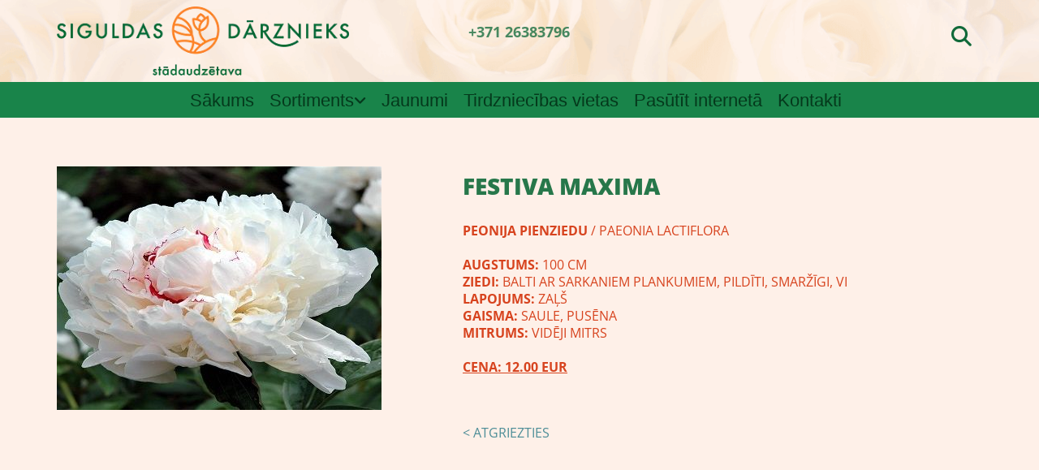

--- FILE ---
content_type: text/html; charset=UTF-8
request_url: https://www.siguldasdarznieks.lv/b/festiva-maxima
body_size: 16531
content:
<!DOCTYPE html> <html lang="lv" data-currency="EUR" data-lang="lv" data-rHash="e582986714b232f13d474a5419851c0d" dir="auto"> <head> <meta charset="UTF-8"/> <title>FESTIVA MAXIMA</title><meta name="keywords" content="Stādi, puķu stādi, vasaras puķu stādi, rožu stādi, daudzgadīgās puķes, ziemciešu stādi, stādu vairumtirdzniecība, Rozes, Vasaras puķes, Ziemcietes, Skuju koki, Lapu koki un krūmi, Audzēšanas aprīkojums, SIA &quot;Brenta&quot;, "><meta name="description" content="PEONIJA PIENZIEDU / PAEONIA LACTIFLORAAugstums: 100 cmZiedi: balti ar sarkaniem plankumiem, pildīti, smaržīgi, VILapojums: zaļšGaisma: saule, pusēnaMitrums: vidēji mitrs"><link type="application/rss+xml" href="feed://www.siguldasdarznieks.lv/lv/blog.rss" title="FESTIVA MAXIMA"><meta property="og:type" content="article"><meta property="og:title" content="FESTIVA MAXIMA"><meta property="og:url" content="https://www.siguldasdarznieks.lv/b/festiva-maxima"><meta property="og:description" content="PEONIJA PIENZIEDU / PAEONIA LACTIFLORAAugstums: 100 cmZiedi: balti ar sarkaniem plankumiem, pildīti, smaržīgi, VILapojums: zaļšGaisma: saule, pusēnaMitrums: vidēji mitrs"><meta property="og:image" content="https://www.siguldasdarznieks.lv/uploads/tAZ8iBdm/Peonia_Festiva_Maxima_siguldasdarznieks.jpg"><link rel="canonical" href="https://www.siguldasdarznieks.lv/b/festiva-maxima"><!-- Mono global site tag (gtag.js) - Google Analytics --> <script async src='https://www.googletagmanager.com/gtag/js?id=G-KWF9141R78'></script> <script> window.dataLayer = window.dataLayer || []; function gtag(){dataLayer.push(arguments);} gtag('js', new Date()); gtag('config', 'G-KWF9141R78', { 'anonymize_ip': true, 'send_page_view': false, 'custom_map': {'dimension1': 'monoSiteId', 'dimension2': 'monoRendering'} }); gtag('event', 'monoAction', { 'monoSiteId': '822895', 'monoRendering': 'website'}); gtag('event', 'page_view', { 'monoSiteId': '822895', 'monoRendering': 'website'}); var _mtr = _mtr || []; _mtr.push(['addTracker', function (action) { gtag('event', action, { 'send_to': 'G-KWF9141R78', 'event_label': 'monoAction', 'monoSiteId': '822895', 'monoRendering': 'website' }); }]); _mtr.push(['addRawTracker', function() { gtag.apply(gtag,arguments); }]); </script><script> (function(i,s,o,g,r,a,m){i['GoogleAnalyticsObject']=r;i[r]=i[r]||function(){ (i[r].q=i[r].q||[]).push(arguments)},i[r].l=1*new Date();a=s.createElement(o), m=s.getElementsByTagName(o)[0];a.async=1;a.src=g;m.parentNode.insertBefore(a,m) })(window,document,'script','//www.google-analytics.com/analytics.js','_mga'); _mga('create', 'UA-97609506-18', 'auto', 'custGa0'); _mga('custGa0.set', 'anonymizeIp', true); _mga('custGa0.send', 'pageview'); var _mtr = _mtr || []; _mga(function() { _mtr.push(['addTracker', function (action) { _mga('custGa0.send', 'event', 'monoAction', action); }]); _mtr.push(['addRawTracker', function() { _mga('custGa0.'.concat(arguments.shift()),arguments); }]); }); </script><meta name="viewport" content="width=device-width, initial-scale=1"><link rel='shortcut icon' type='image/x-icon' href='/uploads/1Yhc9eLZ/favicon.ico'/><link rel="preload" href="https://css-fonts.eu.extra-cdn.com/css?family=Roboto:300,500&display=swap" as="style"><link href="https://css-fonts.eu.extra-cdn.com/css?family=Roboto:300,500&display=swap" rel="stylesheet"><link rel="preload" href="https://site-assets.cdnmns.com/606c02160e78242bde96757ba312f54d/css/external-libs.css?1769426905785" as="style" fetchpriority="high"><link rel="stylesheet" href="https://site-assets.cdnmns.com/606c02160e78242bde96757ba312f54d/css/external-libs.css?1769426905785"><style>article,aside,details,figcaption,figure,footer,header,hgroup,main,nav,section,summary{display:block}audio,canvas,video{display:inline-block}audio:not([controls]){display:none;height:0}[hidden]{display:none}html{font-size:100%;-ms-text-size-adjust:100%;-webkit-text-size-adjust:100%}html,button,input,select,textarea{font-family:inherit}body{margin:0}a:focus{outline-width:thin}a:active,a:hover{outline:0}h1{font-size:2em;margin:0.67em 0}h2{font-size:1.5em;margin:0.83em 0}h3{font-size:1.17em;margin:1em 0}h4{font-size:1em;margin:1.33em 0}h5{font-size:0.83em;margin:1.67em 0}h6{font-size:0.67em;margin:2.33em 0}abbr[title]{border-bottom:1px dotted}b,strong{font-weight:bold}blockquote{margin:1em 40px}dfn{font-style:italic}hr{-moz-box-sizing:content-box;box-sizing:content-box;height:0}mark{background:#ff0;color:#000}p,pre{margin:1em 0}code,kbd,pre,samp{font-family:monospace, serif;_font-family:'courier new', monospace;font-size:1em}pre{white-space:pre;white-space:pre-wrap;word-wrap:break-word}q{quotes:none}q:before,q:after{content:'';content:none}small{font-size:80%}sub,sup{font-size:75%;line-height:0;position:relative;vertical-align:baseline}sup{top:-0.5em}sub{bottom:-0.25em}dl,menu,ol,ul{margin:1em 0}dd{margin:0 0 0 40px}menu,ol,ul{padding:0 0 0 40px}nav ul,nav ol{list-style:none;list-style-image:none}img{-ms-interpolation-mode:bicubic}svg:not(:root){overflow:hidden}figure{margin:0}form{margin:0}fieldset{border:1px solid #c0c0c0;margin:0 2px;padding:0.35em 0.625em 0.75em}legend{border:0;padding:0;white-space:normal;*margin-left:-7px}button,input,select,textarea{font-size:100%;margin:0;vertical-align:baseline;*vertical-align:middle}button,input{line-height:normal}[type="submit"]{background-color:transparent}button,select{text-transform:none}button,html input[type="button"],input[type="reset"],input[type="submit"]{-webkit-appearance:button;cursor:pointer;*overflow:visible}button[disabled],html input[disabled]{cursor:default}input[type="checkbox"],input[type="radio"]{box-sizing:border-box;padding:0;*height:13px;*width:13px}input[type="search"]{-webkit-appearance:textfield;-moz-box-sizing:content-box;-webkit-box-sizing:content-box;box-sizing:content-box}input[type="search"]::-webkit-search-cancel-button,input[type="search"]::-webkit-search-decoration{-webkit-appearance:none}button::-moz-focus-inner,input::-moz-focus-inner{border:0;padding:0}textarea{overflow:auto;vertical-align:top}table{border-collapse:collapse;border-spacing:0}*,:before,:after{-webkit-box-sizing:border-box;-moz-box-sizing:border-box;box-sizing:border-box}@font-face{font-family:'FontAwesome';src:url("https://site-assets.cdnmns.com/606c02160e78242bde96757ba312f54d/css/fonts/fa-brands-400.woff2") format("woff2"),url("https://site-assets.cdnmns.com/606c02160e78242bde96757ba312f54d/css/fonts/fa-regular-400.woff2") format("woff2"),url("https://site-assets.cdnmns.com/606c02160e78242bde96757ba312f54d/css/fonts/fa-solid-900.woff2") format("woff2"),url("https://site-assets.cdnmns.com/606c02160e78242bde96757ba312f54d/css/fonts/fa-v4compatibility.woff2") format("woff2"),url("https://site-assets.cdnmns.com/606c02160e78242bde96757ba312f54d/css/fonts/fa-brands-400.ttf") format("truetype"),url("https://site-assets.cdnmns.com/606c02160e78242bde96757ba312f54d/css/fonts/fa-regular-400.ttf") format("truetype"),url("https://site-assets.cdnmns.com/606c02160e78242bde96757ba312f54d/css/fonts/fa-solid-900.ttf") format("truetype"),url("https://site-assets.cdnmns.com/606c02160e78242bde96757ba312f54d/css/fonts/fa-v4compatibility.ttf") format("truetype");font-weight:normal;font-style:normal;font-display:swap}@font-face{font-family:'FontAwesome';src:url("https://site-assets.cdnmns.com/606c02160e78242bde96757ba312f54d/css/fonts/fa-brands-400.woff2") format("woff2"),url("https://site-assets.cdnmns.com/606c02160e78242bde96757ba312f54d/css/fonts/fa-regular-400.woff2") format("woff2"),url("https://site-assets.cdnmns.com/606c02160e78242bde96757ba312f54d/css/fonts/fa-solid-900.woff2") format("woff2"),url("https://site-assets.cdnmns.com/606c02160e78242bde96757ba312f54d/css/fonts/fa-v4compatibility.woff2") format("woff2"),url("https://site-assets.cdnmns.com/606c02160e78242bde96757ba312f54d/css/fonts/fa-brands-400.ttf") format("truetype"),url("https://site-assets.cdnmns.com/606c02160e78242bde96757ba312f54d/css/fonts/fa-regular-400.ttf") format("truetype"),url("https://site-assets.cdnmns.com/606c02160e78242bde96757ba312f54d/css/fonts/fa-solid-900.ttf") format("truetype"),url("https://site-assets.cdnmns.com/606c02160e78242bde96757ba312f54d/css/fonts/fa-v4compatibility.ttf") format("truetype");font-weight:normal;font-style:normal;font-display:swap}header[data-underheaderrow]{position:absolute;left:0;right:0;z-index:5}header.headerFixed{position:fixed;top:0;z-index:5}header#shrunkImage{max-width:100%}header#shrunkImage>div.row{padding-top:8px;padding-bottom:8px}header.shrinking img,header.shrinking>div.row{transition:all 0.3s ease}.row{position:relative;width:100%}.row[data-attr-hide]{display:none}.rowGroup{width:100%;white-space:nowrap;overflow:hidden;display:-ms-flexbox;display:-webkit-flex;display:flex}.rowGroup.rowGroupFixed{width:1170px;margin:0 auto}.rowGroup.rowGroupFixed .row .container-fixed{width:100%}.rowGroup .row{vertical-align:top;white-space:normal;min-width:100%;min-height:100%}.rowGroup .row:last-child{margin-right:0}.no-flexbox .rowGroup .row{display:inline-block}.container{display:-ms-flexbox;display:-webkit-flex;display:flex;-webkit-flex-direction:row;-moz-flex-direction:row;-ms-flex-direction:row;flex-direction:row;-webkit-flex-wrap:wrap;-moz-flex-wrap:wrap;-ms-flex-wrap:wrap;flex-wrap:wrap}.no-flexbox .container{display:block}.no-flexbox .container:before,.no-flexbox .container:after{display:table;content:" "}.no-flexbox .container:after{clear:both}.container-fluid{width:100%}.container-fixed{width:100%}@media only screen and (min-width: 1200px){.container-fixed{max-width:1170px;margin:0 auto}.rowGroup.fullScreenRow .row{min-height:100vh;display:flex}.rowGroup.fullScreenRow.verticalAlignRowTop .row{align-items:flex-start}.rowGroup.fullScreenRow.verticalAlignRowCenter .row{align-items:center}.rowGroup.fullScreenRow.verticalAlignRowBottom .row{align-items:flex-end}.rowGroup .row{height:auto}.row.fullScreenRow{min-height:100vh;display:flex}.row.fullScreenRow.verticalAlignRowTop{align-items:flex-start !important}.row.fullScreenRow.verticalAlignRowCenter{align-items:center !important}.row.fullScreenRow.verticalAlignRowBottom{align-items:flex-end !important}}.container-fixed .container{width:100%}body .designRow{padding:0;margin:0;background-color:transparent}body .designRow>.container>.col{padding:0;margin:0}body.engagementPreviewBody{background-color:#EAEAEA}body.engagementPreviewBody .designRow{display:none}.col{position:relative;padding-left:15px;padding-right:15px}.no-flexbox .col{float:left;display:block}.col:after{content:"";visibility:hidden;display:block;height:0;clear:both}.col.flexCol{display:-ms-flexbox;display:flex;-webkit-flex-direction:column;-moz-flex-direction:column;-ms-flex-direction:column;flex-direction:column}[data-hideheader] header{margin-top:-99999px;position:absolute}[data-hidefooter] footer{margin-top:-99999px;position:absolute}.col-sm-12{width:100%}.col-sm-11{width:91.66667%}.col-sm-10{width:83.33333%}.col-sm-9{width:75%}.col-sm-8{width:66.66667%}.col-sm-7{width:58.33333%}.col-sm-6{width:50%}.col-sm-5{width:41.66667%}.col-sm-4{width:33.33333%}.col-sm-3{width:25%}.col-sm-2{width:16.66667%}.col-sm-1{width:8.33333%}@media only screen and (min-width: 768px){.col-md-12{width:100%}.col-md-11{width:91.66667%}.col-md-10{width:83.33333%}.col-md-9{width:75%}.col-md-8{width:66.66667%}.col-md-7{width:58.33333%}.col-md-6{width:50%}.col-md-5{width:41.66667%}.col-md-4{width:33.33333%}.col-md-3{width:25%}.col-md-2{width:16.66667%}.col-md-1{width:8.33333%}}@media only screen and (min-width: 1200px){.col-lg-12{width:100%}.col-lg-11{width:91.66667%}.col-lg-10{width:83.33333%}.col-lg-9{width:75%}.col-lg-8{width:66.66667%}.col-lg-7{width:58.33333%}.col-lg-6{width:50%}.col-lg-5{width:41.66667%}.col-lg-4{width:33.33333%}.col-lg-3{width:25%}.col-lg-2{width:16.66667%}.col-lg-1{width:8.33333%}}.clear:after,.clear:before{display:table;content:'';flex-basis:0;order:1}.clear:after{clear:both}.lt-ie8 .clear{zoom:1}.hide-overflow{overflow:hidden}.hide-visibility{opacity:0;visibility:hidden}.hidden{display:none !important}.hiddenBG{background-image:none !important}@media only screen and (min-width: 0px) and (max-width: 767px){.hidden-sm{display:none !important}}@media only screen and (min-width: 768px) and (max-width: 1199px){.hidden-md{display:none !important}}@media only screen and (min-width: 1200px){.hidden-lg{display:none !important}}.text-left{text-align:left}.text-center{text-align:center}.text-right{text-align:right}.margin-bottom{margin-bottom:20px}.no-lat-padding{padding-left:0px;padding-right:0px}.no-left-padding{padding-left:0px}.no-right-padding{padding-right:0px}nav .closeBtn{color:#FFF}nav a{display:block}nav a:focus,nav a:focus+.dropIco{position:relative;z-index:1}nav .dropIco{border:none;background:transparent;top:0}nav .dropIco:hover{cursor:pointer}nav .navIcon{vertical-align:middle}@media only screen and (min-width: 768px){nav:before{color:#FFF;font-size:40px;line-height:1em}[data-enablefocusindication] nav:not(.opened-menu) ul li.hasChildren{display:inline-flex}[data-enablefocusindication] nav:not(.opened-menu) ul li.hasChildren ul[id^="navUl"]{overflow:visible}[data-enablefocusindication] nav:not(.opened-menu) ul li.hasChildren ul li.hasChildren{display:block}[data-enablefocusindication] nav:not(.opened-menu) ul li a.dropIco{margin:0 !important;padding:0 !important}nav ul{margin:0;padding:0;position:relative}[data-enablefocusindication] nav ul:not(.navContainer) li.showChildren a.dropIco{position:absolute;top:50%;left:calc(100% - $caretSize)}[data-enablefocusindication] nav ul:not(.navContainer) li.showChildren>ul{opacity:1;transition:0.5s ease-in-out;max-height:1500px}[data-enablefocusindication] nav ul li a.dropIco{background-color:transparent !important;position:absolute;display:inline-block;min-width:10px;height:100%}[data-enablefocusindication] nav ul li a.dropIco:after{display:none}[data-enablefocusindication] nav ul li.hasChildren>ul>li.hasChildren a.dropIco{position:absolute;display:inline-block;top:calc(50% - 5px);right:10px;left:unset;width:10px;height:10px}[data-enablefocusindication] nav ul li.hasChildren>ul>li.hasChildren a.dropIco:after{content:"";font-family:"FontAwesome"}nav ul li{list-style:none;display:inline-block;text-align:left;position:relative}nav ul li a{display:inline-block}nav ul li a:after{content:"";font-family:"FontAwesome";font-size:0.8em;line-height:0.8em;width:10px}nav ul li a:only-child:after{display:none}nav ul li a.dropIco{display:none}nav ul li:hover>ul,nav ul li.hover>ul{display:block;opacity:1;visibility:visible}nav ul>li:focus{z-index:999}nav ul .closeBtn{display:none}nav>ul ul{display:block;opacity:0;visibility:hidden;position:absolute;left:auto;top:100%;margin-top:0;z-index:5;width:auto}nav>ul ul.left{right:100%;left:unset}nav>ul ul.firstSubmenuLeft{right:0}footer nav>ul ul{top:auto;bottom:100%}nav>ul ul .naviLeft li{text-align:end}nav>ul ul li{float:none;display:block;margin-left:0;min-width:220px;position:relative}nav>ul ul li a:after{content:"";position:absolute;right:10px;top:50%;-webkit-transform:translate(0, -50%);-moz-transform:translate(0, -50%);-o-transform:translate(0, -50%);-ms-transform:translate(0, -50%);transform:translate(0, -50%)}nav>ul ul li a.naviLeft+.dropIco{left:10px !important}nav>ul ul li a.naviLeft:after{content:"";position:absolute;left:10px;right:unset;top:50%;-webkit-transform:translate(0, -50%);-moz-transform:translate(0, -50%);-o-transform:translate(0, -50%);-ms-transform:translate(0, -50%);transform:translate(0, -50%)}nav>ul ul a{white-space:normal;display:block}nav>ul ul ul{left:100%;top:0px}}@media (min-width: 768px) and (max-width: 1199px){nav[data-settings*="verticalNav-md=true"]:before{cursor:pointer;content:"";font-family:"FontAwesome"}nav[data-settings*="verticalNav-md=true"] ul{margin:0;padding:0;visibility:visible}nav[data-settings*="verticalNav-md=true"] ul li{text-align:left !important;position:relative;display:block;width:100%}nav[data-settings*="verticalNav-md=true"] ul li.hasChildren>ul>li.hasChildren a.dropIco{height:unset}nav[data-settings*="verticalNav-md=true"] ul li.hasChildren a.dropIco{position:absolute;display:inline-block;margin-top:0 !important;margin-bottom:0 !important;right:0;height:unset}nav[data-settings*="verticalNav-md=true"] ul li.hasChildren a.dropIco:before{content:"";font-family:"FontAwesome"}nav[data-settings*="verticalNav-md=true"] ul li.hasChildren a.dropIco:after{content:'' !important;display:block;position:absolute;margin:0;width:40px;height:40px;top:50%;left:50%;background:transparent;-webkit-transform:translate(-50%, -50%);-moz-transform:translate(-50%, -50%);-o-transform:translate(-50%, -50%);-ms-transform:translate(-50%, -50%);transform:translate(-50%, -50%);z-index:2}nav[data-settings*="verticalNav-md=true"] ul li.hasChildren.showChildren>.dropIco:before{content:""}nav[data-settings*="verticalNav-md=true"] ul li.hasChildren>ul>li.hasChildren a.dropIco{right:1em;top:0 !important;left:unset !important}nav[data-settings*="verticalNav-md=true"] ul a{text-decoration:none;display:block;line-height:1}nav[data-settings*="verticalNav-md=true"] ul a:after{display:none}nav[data-settings*="verticalNav-md=true"] ul a.dropIco[aria-expanded=true] ~ ul{overflow:visible}nav[data-settings*="verticalNav-md=true"] ul a:focus,nav[data-settings*="verticalNav-md=true"] ul a:focus ~ .dropIco{z-index:6}nav[data-settings*="verticalNav-md=true"]>ul{position:fixed;top:0;right:100%;width:20%;height:100%;z-index:99999;background:rgba(0,0,0,0.9);padding-top:50px;overflow-y:scroll}nav[data-settings*="verticalNav-md=true"]>ul ul{max-height:0;margin-left:10px;transition:0.5s cubic-bezier(0, 1, 0.5, 1);overflow:hidden;display:block;position:relative;top:auto;left:auto;right:unset}nav[data-settings*="verticalNav-md=true"]>ul .hasChildren.showChildren>ul{opacity:1;transition:0.5s ease-in-out;max-height:1500px}nav[data-settings*="verticalNav-md=true"]>ul .closeBtn{position:absolute;top:10px;right:10px;font-size:2em;display:inline;width:auto;padding:0.2em}nav[data-settings*="verticalNav-md=true"]>ul .closeBtn:before{content:"×";font-family:"FontAwesome"}nav[data-settings*="verticalNav-md=true"][data-settings*="direction=right"]>ul{right:auto;left:100%}nav[data-settings*="verticalNav-md=true"]>ul{width:50%}}@media (min-width: 1200px){nav[data-settings*="verticalNav-lg=true"]:before{cursor:pointer;content:"";font-family:"FontAwesome"}nav[data-settings*="verticalNav-lg=true"] ul{margin:0;padding:0;visibility:visible}nav[data-settings*="verticalNav-lg=true"] ul li{text-align:left !important;position:relative;display:block;width:100%}nav[data-settings*="verticalNav-lg=true"] ul li.hasChildren>ul>li.hasChildren a.dropIco{height:unset}nav[data-settings*="verticalNav-lg=true"] ul li.hasChildren a.dropIco{position:absolute;display:inline-block;margin-top:0 !important;margin-bottom:0 !important;right:0;height:unset}nav[data-settings*="verticalNav-lg=true"] ul li.hasChildren a.dropIco:before{content:"";font-family:"FontAwesome"}nav[data-settings*="verticalNav-lg=true"] ul li.hasChildren a.dropIco:after{content:'' !important;display:block;position:absolute;margin:0;width:40px;height:40px;top:50%;left:50%;background:transparent;-webkit-transform:translate(-50%, -50%);-moz-transform:translate(-50%, -50%);-o-transform:translate(-50%, -50%);-ms-transform:translate(-50%, -50%);transform:translate(-50%, -50%);z-index:2}nav[data-settings*="verticalNav-lg=true"] ul li.hasChildren.showChildren>.dropIco:before{content:""}nav[data-settings*="verticalNav-lg=true"] ul li.hasChildren>ul>li.hasChildren a.dropIco{right:1em;top:0 !important;left:unset !important}nav[data-settings*="verticalNav-lg=true"] ul a{text-decoration:none;display:block;line-height:1}nav[data-settings*="verticalNav-lg=true"] ul a:after{display:none}nav[data-settings*="verticalNav-lg=true"] ul a.dropIco[aria-expanded=true] ~ ul{overflow:visible}nav[data-settings*="verticalNav-lg=true"] ul a:focus,nav[data-settings*="verticalNav-lg=true"] ul a:focus ~ .dropIco{z-index:6}nav[data-settings*="verticalNav-lg=true"]>ul{position:fixed;top:0;right:100%;width:20%;height:100%;z-index:99999;background:rgba(0,0,0,0.9);padding-top:50px;overflow-y:scroll}nav[data-settings*="verticalNav-lg=true"]>ul ul{max-height:0;margin-left:10px;transition:0.5s cubic-bezier(0, 1, 0.5, 1);overflow:hidden;display:block;position:relative;top:auto;left:auto;right:unset}nav[data-settings*="verticalNav-lg=true"]>ul .hasChildren.showChildren>ul{opacity:1;transition:0.5s ease-in-out;max-height:1500px}nav[data-settings*="verticalNav-lg=true"]>ul .closeBtn{position:absolute;top:10px;right:10px;font-size:2em;display:inline;width:auto;padding:0.2em}nav[data-settings*="verticalNav-lg=true"]>ul .closeBtn:before{content:"×";font-family:"FontAwesome"}nav[data-settings*="verticalNav-lg=true"][data-settings*="direction=right"]>ul{right:auto;left:100%}}nav[data-settings*="vertical=true"]:before{cursor:pointer;content:"";font-family:"FontAwesome"}nav[data-settings*="vertical=true"] ul{margin:0;padding:0;visibility:visible}nav[data-settings*="vertical=true"] ul li{text-align:left !important;position:relative;display:block;width:100%}nav[data-settings*="vertical=true"] ul li.hasChildren>ul>li.hasChildren a.dropIco{height:unset}nav[data-settings*="vertical=true"] ul li.hasChildren a.dropIco{position:absolute;display:inline-block;margin-top:0 !important;margin-bottom:0 !important;right:0;height:unset}nav[data-settings*="vertical=true"] ul li.hasChildren a.dropIco:before{content:"";font-family:"FontAwesome"}nav[data-settings*="vertical=true"] ul li.hasChildren a.dropIco:after{content:'' !important;display:block;position:absolute;margin:0;width:40px;height:40px;top:50%;left:50%;background:transparent;-webkit-transform:translate(-50%, -50%);-moz-transform:translate(-50%, -50%);-o-transform:translate(-50%, -50%);-ms-transform:translate(-50%, -50%);transform:translate(-50%, -50%);z-index:2}nav[data-settings*="vertical=true"] ul li.hasChildren.showChildren>.dropIco:before{content:""}nav[data-settings*="vertical=true"] ul li.hasChildren>ul>li.hasChildren a.dropIco{right:1em;top:0 !important;left:unset !important}nav[data-settings*="vertical=true"] ul a{text-decoration:none;display:block;line-height:1}nav[data-settings*="vertical=true"] ul a:after{display:none}nav[data-settings*="vertical=true"] ul a.dropIco[aria-expanded=true] ~ ul{overflow:visible}nav[data-settings*="vertical=true"] ul a:focus,nav[data-settings*="vertical=true"] ul a:focus ~ .dropIco{z-index:6}nav[data-settings*="vertical=true"]>ul{position:fixed;top:0;right:100%;width:20%;height:100%;z-index:99999;background:rgba(0,0,0,0.9);padding-top:50px;overflow-y:scroll}nav[data-settings*="vertical=true"]>ul ul{max-height:0;margin-left:10px;transition:0.5s cubic-bezier(0, 1, 0.5, 1);overflow:hidden;display:block;position:relative;top:auto;left:auto;right:unset}nav[data-settings*="vertical=true"]>ul .hasChildren.showChildren>ul{opacity:1;transition:0.5s ease-in-out;max-height:1500px}nav[data-settings*="vertical=true"]>ul .closeBtn{position:absolute;top:10px;right:10px;font-size:2em;display:inline;width:auto;padding:0.2em}nav[data-settings*="vertical=true"]>ul .closeBtn:before{content:"×";font-family:"FontAwesome"}nav[data-settings*="vertical=true"][data-settings*="direction=right"]>ul{right:auto;left:100%}@media only screen and (max-width: 767px){nav:not(.horizontal-menu--mobile):before,nav[data-settings*="vertical=true"]:not(.horizontal-menu--mobile):before{content:"";cursor:pointer;font-family:"FontAwesome";padding:10px;line-height:1em}nav:not(.horizontal-menu--mobile) ul,nav[data-settings*="vertical=true"]:not(.horizontal-menu--mobile) ul{margin:0;padding:0}nav:not(.horizontal-menu--mobile) ul li,nav[data-settings*="vertical=true"]:not(.horizontal-menu--mobile) ul li{text-align:left !important;position:relative}nav:not(.horizontal-menu--mobile) ul li.hasChildren .dropIco,nav[data-settings*="vertical=true"]:not(.horizontal-menu--mobile) ul li.hasChildren .dropIco{position:absolute;right:1em;padding-left:15px;padding-right:15px;margin-top:0 !important;margin-bottom:0 !important}nav:not(.horizontal-menu--mobile) ul li.hasChildren .dropIco:before,nav[data-settings*="vertical=true"]:not(.horizontal-menu--mobile) ul li.hasChildren .dropIco:before{content:"";font-family:"FontAwesome"}nav:not(.horizontal-menu--mobile) ul li.hasChildren .dropIco:after,nav[data-settings*="vertical=true"]:not(.horizontal-menu--mobile) ul li.hasChildren .dropIco:after{display:none}nav:not(.horizontal-menu--mobile) ul li.hasChildren.showChildren>.dropIco:before,nav[data-settings*="vertical=true"]:not(.horizontal-menu--mobile) ul li.hasChildren.showChildren>.dropIco:before{content:""}nav:not(.horizontal-menu--mobile) ul li.active>a,nav[data-settings*="vertical=true"]:not(.horizontal-menu--mobile) ul li.active>a{font-weight:600}nav:not(.horizontal-menu--mobile) ul a,nav[data-settings*="vertical=true"]:not(.horizontal-menu--mobile) ul a{text-decoration:none;line-height:1}nav:not(.horizontal-menu--mobile) ul a.dropIco[aria-expanded=true] ~ ul,nav[data-settings*="vertical=true"]:not(.horizontal-menu--mobile) ul a.dropIco[aria-expanded=true] ~ ul{overflow:visible}nav:not(.horizontal-menu--mobile) ul a:focus,nav:not(.horizontal-menu--mobile) ul a:focus ~ .dropIco,nav[data-settings*="vertical=true"]:not(.horizontal-menu--mobile) ul a:focus,nav[data-settings*="vertical=true"]:not(.horizontal-menu--mobile) ul a:focus ~ .dropIco{z-index:6}nav:not(.horizontal-menu--mobile)>ul,nav[data-settings*="vertical=true"]:not(.horizontal-menu--mobile)>ul{position:fixed;right:100%;top:0;width:100%;height:100%;z-index:99999;background:rgba(0,0,0,0.9);padding:50px 0 0 20px;overflow-y:scroll}nav:not(.horizontal-menu--mobile)>ul ul,nav[data-settings*="vertical=true"]:not(.horizontal-menu--mobile)>ul ul{max-height:0;margin-left:10px;transition:0.5s cubic-bezier(0, 1, 0.5, 1);overflow:hidden}nav:not(.horizontal-menu--mobile)>ul ul li a,nav[data-settings*="vertical=true"]:not(.horizontal-menu--mobile)>ul ul li a{line-height:1}nav:not(.horizontal-menu--mobile)>ul .hasChildren.showChildren>ul,nav[data-settings*="vertical=true"]:not(.horizontal-menu--mobile)>ul .hasChildren.showChildren>ul{opacity:1;transition:0.5s ease-in-out;max-height:1500px}nav:not(.horizontal-menu--mobile)>ul .closeBtn,nav[data-settings*="vertical=true"]:not(.horizontal-menu--mobile)>ul .closeBtn{position:absolute;top:19px;right:21px;font-size:2em;display:inline;z-index:1;padding:0.2em}nav:not(.horizontal-menu--mobile)>ul .closeBtn:before,nav[data-settings*="vertical=true"]:not(.horizontal-menu--mobile)>ul .closeBtn:before{content:"×";font-family:"FontAwesome"}nav:not(.horizontal-menu--mobile)[data-settings*="direction=right"]>ul,nav[data-settings*="vertical=true"]:not(.horizontal-menu--mobile)[data-settings*="direction=right"]>ul{left:100%;right:auto}}.locale ul{margin:0;padding:0;display:inline-block;white-space:nowrap;position:relative;z-index:2}.locale ul a{text-decoration:none}.locale ul li{display:none;list-style:none;position:absolute;width:100%}.locale ul li a:before{content:"";font-family:"FontAwesome";font-size:0.8em;margin-right:5px;display:none;vertical-align:bottom}.locale ul li.active{display:block;position:static}.locale ul li.active a:before{display:inline-block}.locale ul li.active:only-child a:before{display:none}.locale ul:hover{z-index:11}.locale ul:hover li{display:block}.locale .locale_touch li:not(.active){display:block}body.noScroll{overflow:hidden;position:fixed}body.safariNoScroll{overflow:hidden}.form input[type="checkbox"]+label{display:inline-block;margin-left:10px;cursor:pointer}.form input[type="checkbox"]+label:before{display:inline-block;vertical-align:middle;left:0;width:1.8em;height:1.8em;font-family:'FontAwesome';font-size:0.8em;text-align:center;line-height:1.7em;margin-right:0.5em;content:'';color:#333;background:#FFF;border:1px solid #ccc;letter-spacing:normal;font-style:normal}.form input[type="checkbox"]:focus+label:before{-webkit-box-shadow:box-shadow(0 0 1px 0.01em #3b99fc);-moz-box-shadow:box-shadow(0 0 1px 0.01em #3b99fc);box-shadow:box-shadow(0 0 1px 0.01em #3b99fc)}.form input[type="checkbox"]:checked+label:before{content:'\f00c'}.image{max-width:100%;height:auto}.row.brandfooter .col{display:block}.row.brandfooter .brandLogoContainer{text-align:right}.row.brandfooter .brandLogoContainer .footerlogo{vertical-align:middle}.row.brandfooter .brandLogoContainer .brandText{display:inline-block;vertical-align:middle}.row.brandfooter .brandTextAlternativeContainer{display:flex;align-items:center;padding-top:6px}.row.brandfooter .brandTextAlternativeContainer a{color:inherit !important}.row.brandfooter .brandTextContainer{width:inherit}.row.brandfooter .brandTextContainer .footerText{color:black}.row.brandfooter .logoOpacity{opacity:66%;width:100px}@media only screen and (max-width: 768px){.row.brandfooter .brandLogoContainer,.row.brandfooter .brandTextContainer{text-align:center}}.row.brandfooter.noPadding{height:40px;display:table;padding:0}.row.brandfooter.noPadding img,.row.brandfooter.noPadding span{display:table-cell;vertical-align:middle}.row.brandfooter.noPadding img.brandingText,.row.brandfooter.noPadding span.brandingText{padding-left:5px}.row.brandfooter .brandedInnerRow{padding:0}.row.brandfooter .brandedTopColumn{margin-bottom:25px}.row.brandheader{z-index:1;box-shadow:0px 0px 5px rgba(0,0,0,0.1)}.row.brandheader .col{display:block;padding-bottom:0}.row.brandheader.noPadding{height:56px;display:flex;justify-content:center;align-items:center;padding:0}.row.brandheader.noPadding .wrapper{display:flex;justify-content:center;align-items:center}.row.brandheader.noPadding .wrapper .brandingLogo{margin-right:24px;padding-right:24px;border-right:1px solid #ECEDEE}.row.brandheader.noPadding .wrapper .brandingLogo img{height:32px}.row.brandheader.noPadding .wrapper .brandingLink{font-size:13px}@media only screen and (max-width: 375px){.row.brandheader .col{display:flex;justify-content:center;align-items:center;padding-bottom:0}.row.brandheader.noPadding{height:100px}.row.brandheader.noPadding .wrapper{flex-wrap:wrap;padding:0 10px 7px 10px}.row.brandheader.noPadding .wrapper .brandingLogo{border-right:none;margin-right:0;padding-right:5px;padding-left:5px}}@media only screen and (min-width: 376px) and (max-width: 426px){.row.brandheader .col{display:flex;justify-content:center;align-items:center;padding-bottom:0}.row.brandheader.noPadding{height:88px}.row.brandheader.noPadding .wrapper{flex-wrap:wrap;padding:0 30px 7px 30px}.row.brandheader.noPadding .wrapper .brandingLogo{border-right:none;margin-right:0;padding-right:5px;padding-left:5px}}@media only screen and (min-width: 427px) and (max-width: 1024px){.row.brandheader .col{display:flex;justify-content:center;align-items:center;padding-bottom:0}.row.brandheader.noPadding .wrapper{flex-wrap:wrap}}.infobar-wrapper{position:fixed;top:0;left:0;display:block;z-index:20;width:100vw;padding:32px;background:rgba(27,27,27,0.95);font-size:13px}.infobar-wrapper .infobar{font-family:'Roboto';width:100vw;text-align:left;display:flex;flex-direction:column;justify-content:center;height:100%}.infobar-wrapper .infobar a{color:#fff}.infobar-wrapper .infobar p{color:#fff;text-align:left;line-height:18px}.infobar-wrapper .infobar .cookie-row{width:calc(100% - 64px);padding:0}.infobar-wrapper .infobar .cookie-row.cookie-row-text{overflow:auto}.infobar-wrapper .infobar h1.cookie-headline,.infobar-wrapper .infobar h4.cookie-headline{color:#fff;font-size:18px;font-weight:500;margin-bottom:8px}.infobar-wrapper .infobar h1.cookie-headline.push-top,.infobar-wrapper .infobar h4.cookie-headline.push-top{margin-top:24px}.infobar-wrapper .infobar p.cookie-description{text-align:left;line-height:1.36;font-size:14px;font-weight:300;max-width:1040px;width:100%;margin-bottom:16px}.infobar-wrapper .infobar p.cookie-readmore{font-size:14px;text-align:left;padding-bottom:12px}.infobar-wrapper .infobar .cookie-checkboxes{width:50%;min-height:47px;padding:16px 0;float:left}.infobar-wrapper .infobar .cookie-checkboxes label{color:#fff;font-size:16px;font-weight:300;margin-right:16px}.infobar-wrapper .infobar .cookie-checkboxes label input{margin-right:8px}.infobar-wrapper .infobar .cookie-buttons{font-weight:500;width:50%;min-height:47px;float:left;text-align:right}.infobar-wrapper .infobar .cookie-buttons a{cursor:pointer}.infobar-wrapper[data-settings*="bottom"]{bottom:0;top:inherit}@media only screen and (max-width: 1199px){.infobar-wrapper .infobar{width:100%}}.infobar-wrapper .infobar-close{position:absolute;top:15px;right:20px;font-size:25px;color:#FFF}.infobar-wrapper a#revoke-consent{font-size:13px;padding:13px 24px;border:1px solid #fff;background:#fff;color:#181818;-webkit-border-radius:3px;-moz-border-radius:3px;-o-border-radius:3px;border-radius:3px}.infobar-wrapper a#infobar-acceptCookiesBtn{display:inline-block;font-size:13px;padding:13px 24px;border:1px solid #fff;background:#fff;color:#181818;-webkit-border-radius:3px;-moz-border-radius:3px;-o-border-radius:3px;border-radius:3px}.infobar-wrapper a#infobar-acceptSelectedCookiesBtn{display:inline-block;font-size:13px;padding:13px 24px;border:1px solid #fff;margin-right:16px;-webkit-border-radius:3px;-moz-border-radius:3px;-o-border-radius:3px;border-radius:3px}.infobar-wrapper a#infobar-donottrack{font-size:13px;padding:13px 24px;border:1px solid #fff;background:#fff;color:#181818;margin-left:18px;float:right;-webkit-border-radius:3px;-moz-border-radius:3px;-o-border-radius:3px;border-radius:3px}@media only screen and (max-width: 992px){.infobar-wrapper{height:100%;overflow:scroll}.infobar-wrapper .infobar .cookie-row{width:100%}.infobar-wrapper .infobar .cookie-checkboxes{float:none;width:100%}.infobar-wrapper .infobar .cookie-checkboxes label{display:block}.infobar-wrapper .infobar .cookie-checkboxes label:first-of-type{margin-bottom:16px}.infobar-wrapper .infobar .cookie-buttons{float:none;width:100%;text-align:left}}.optout-button{position:fixed;bottom:0px;left:2%;z-index:5;width:100px;height:50px;background-color:rgba(163,163,163,0.4);color:white}.rowGroup .row.normalizeSize,.imagelist .slide.normalizeSize,.gallery .slide.normalizeSize,.catalog .slide.normalizeSize,.blog .slide.normalizeSize{opacity:0;padding-left:0;padding-right:0;min-width:0;max-width:0;max-height:0;border:0}@media only screen and (max-width: 768px){.rowGroup .row.normalizeSize,.imagelist .slide.normalizeSize,.gallery .slide.normalizeSize,.catalog .slide.normalizeSize,.blog .slide.normalizeSize{padding-left:0;padding-right:0;min-width:0;max-width:0;border:0}}.osmap .osmap-container,.osmap .map-container{z-index:0}.singleProduct .shopQuantity{float:left;display:inline-block;padding:5px 0}.singleProduct .shopQuantity .description{margin-right:5px}.singleProduct .shopQuantity .decreaseQuantity,.singleProduct .shopQuantity .increaseQuantity{cursor:pointer;width:20px;padding:0 10px;-moz-user-select:-moz-none;-khtml-user-select:none;-webkit-user-select:none;user-select:none}.singleProduct .shopQuantity .decreaseQuantity.outOfStock,.singleProduct .shopQuantity .increaseQuantity.outOfStock{color:#333333;cursor:auto}.singleProduct .shopQuantity .quantity{width:40px;display:inline-block;text-align:center}.cart .prodDetails>span{overflow:visible}.cart .prodDetails .prodQuant,.cart .prodDetails .prodQuantity,.cart .prodDetails .prodPrice{display:inline-block}.cart .prodDetails .prodQuant{padding-right:10px}.cart .prodDetails input.prodQuantity{width:20px;text-align:center;border-radius:3px}.cart .prodDetails .prodPrice{float:right;line-height:2.2em}.cart .prodRemove{padding-top:1em}.checkout .products .product-row .qty{width:auto} </style><!--[if IE 8]><link rel="stylesheet" href="https://site-assets.cdnmns.com/606c02160e78242bde96757ba312f54d/css/grids.css?1769426905785"><!endif]--><style>.h-captcha{display:table;margin-bottom:10px}.hcaptcha-badge{background-color:#fafafa;z-index:2;width:280px;border-radius:4px;border:1px solid #b2bdcc;position:fixed;bottom:70px}.hcaptcha-badge.hide{visibility:hidden}.hcaptcha-badge.bottomleft{left:-210px;display:flex;flex-direction:row-reverse}.hcaptcha-badge.bottomleft .hcaptcha-badge-logo-wrapper{padding:5px 10px 0px 10px;display:flex;align-items:center;flex-direction:column}.hcaptcha-badge.bottomleft .hcaptcha-badge-logo-wrapper .hcaptcha-badge-logo{width:50px;height:50px;background-image:url("https://site-assets.cdnmns.com/606c02160e78242bde96757ba312f54d/css/img/hcaptcha-badge.svg");background-size:cover}.hcaptcha-badge.bottomleft .hcaptcha-badge-logo-wrapper .hcaptcha-badge-text{font-size:10px;font-weight:600}.hcaptcha-badge.bottomleft .hcaptcha-badge-legal{display:block;margin:auto;line-height:18px;font-size:10px;min-width:200px}.hcaptcha-badge.bottomleft:hover{left:2px;cursor:pointer}.hcaptcha-badge.bottomright{right:-210px;display:flex}.hcaptcha-badge.bottomright .hcaptcha-badge-logo-wrapper{padding:5px 10px 0px 10px;display:flex;align-items:center;flex-direction:column}.hcaptcha-badge.bottomright .hcaptcha-badge-logo-wrapper .hcaptcha-badge-logo{width:50px;height:50px;background-image:url("https://site-assets.cdnmns.com/606c02160e78242bde96757ba312f54d/css/img/hcaptcha-badge.svg");background-size:cover}.hcaptcha-badge.bottomright .hcaptcha-badge-logo-wrapper .hcaptcha-badge-text{font-size:10px;font-weight:600}.hcaptcha-badge.bottomright .hcaptcha-badge-legal{display:block;margin:auto;line-height:18px;font-size:10px;min-width:200px}.hcaptcha-badge.bottomright:hover{right:2px;cursor:pointer}.hcaptcha-badge:after{content:'';display:block;width:65px;height:73.6px;background-image:url("https://site-assets.cdnmns.com/606c02160e78242bde96757ba312f54d/css/img/hcaptcha-badge-tool.png");background-size:cover} </style><!--[if IE 8]><link rel="stylesheet" href="https://site-assets.cdnmns.com/606c02160e78242bde96757ba312f54d/css/hcaptcha.css?1769426905785"><![endif]--><style id='style_site'>.headline { font-size:35px; line-height:1.2em; padding-bottom:0px; letter-spacing:0em; color:rgba(16, 105, 57, 0.77); margin-bottom:20px; text-align:center; text-transform:uppercase; font-weight:800;} .headline a:hover { text-decoration:underline;} nav { text-align:center;} nav> ul> li> ul li { border:0px solid rgba(0, 0, 0, 0); border-radius:0px;} nav> ul> li> ul a { transition:all 0s ease 0s; font-size:18px;} nav> ul li a:hover { background-color:rgba(0, 0, 0, 0);} nav> ul li a { padding-top:0px; padding-right:14px; padding-bottom:0px; padding-left:5px; margin-top:0px; margin-right:0px; margin-bottom:0px; text-align:center;} nav> ul> li> ul li a { background-color:rgba(246, 227, 207, 0.9); text-align:left; padding-top:5px; padding-bottom:5px;} nav> ul> li> ul li a:hover { background-color:rgba(246, 227, 207, 0.9);} nav:before { color:rgb(246, 131, 51); font-size:45px;} nav> ul> li> ul li.active> a { background-color:rgba(246, 227, 207, 0.9); color:rgb(246, 131, 51);} nav> ul> li> ul a:hover { font-weight:800; color:rgba(248, 157, 93, 0.9);} nav> ul li> a { font-weight:400; font-size:22px; font-family:Arial; color:rgb(5, 57, 28);} nav> ul li.active> a { font-weight:800; color:rgb(246, 131, 51);} nav> ul li> a:hover { color:rgba(248, 157, 93, 0.9);} .subtitle { font-size:30px; line-height:1.2em; padding-bottom:0px; letter-spacing:-0.04em; color:rgb(124, 177, 136); margin-bottom:10px;} .subtitle a { color:rgba(69, 69, 69, 0.73);} .subtitle a:hover { color:rgb(16, 105, 57);} .preamble { color:#d7431e; font-size:22px; line-height:1.2em; letter-spacing:0em; padding-bottom:0px; margin-bottom:20px; text-align:center; font-style:italic;} .preamble a { color:rgb(16, 105, 57);} .preamble a:hover { color:#862a13;} .bodytext { font-size:16px; line-height:1.55em; padding-bottom:0px; color:#d7431e; margin-bottom:5px;} .bodytext a { color:#862a13;} .bodytext a:hover { color:#862a13; font-weight:800;} .smalltext { color:rgb(16, 105, 57); font-size:21px; line-height:1.2em; letter-spacing:0em; padding-bottom:0px; margin-bottom:0px; text-align:center;} .smalltext a { color:rgb(16, 105, 57);} .smalltext a:hover { color:rgb(246, 131, 51); font-weight:800;} body { color:rgb(69, 69, 69); font-size:16px; line-height:1.2em; font-weight:400; background-color:rgba(246, 131, 51, 0.08); font-family:'Open Sans';} body a { text-decoration:none; color:rgb(77, 141, 151);} .button { margin-bottom:20px; border-radius:5px; border-width:0px; color:rgb(255, 255, 255); background-color:rgb(16, 105, 57); padding-top:15px; padding-right:35px; padding-bottom:15px; padding-left:35px; font-size:18px; line-height:1.15em; border-top-width:1px; border-right-width:3px; border-bottom-width:3px; border-left-width:1px; border-color:rgb(3, 38, 19); border-top-left-radius:8px; border-top-right-radius:8px; border-bottom-right-radius:8px; border-bottom-left-radius:8px;} .button:hover { color:rgb(246, 131, 51); font-weight:800;} .form { margin-bottom:40px; padding-top:10px; padding-right:20px; padding-bottom:10px; padding-left:20px;} .form label { line-height:1.2em; padding-bottom:0px; margin-bottom:10px; color:rgba(16, 105, 57, 0.64);} .form input[type=checkbox]+span,.form input[type=radio]+span { padding-bottom:0px;} .form input[type=text],.form textarea,.form select { border-radius:3px; border-width:1px; border-color:rgba(16, 105, 57, 0.3); padding-top:8px; padding-right:10px; padding-bottom:8px; padding-left:10px; margin-top:0px; margin-right:0px; margin-bottom:20px; margin-left:0px; color:rgba(16, 105, 57, 0.67); background-color:rgba(255, 255, 255, 0.51); border-right-width:3px; border-bottom-width:3px; border-top-left-radius:10px; border-top-right-radius:10px; border-bottom-right-radius:10px; border-bottom-left-radius:10px;} .form input[type=submit] { margin-top:20px; margin-bottom:0px; padding-top:10px; padding-bottom:10px;} .form .subtitle { color:#862a13; font-size:22px; line-height:1.25em; font-weight:400; font-style:italic;} .form input[type=checkbox]+span,.form input[type=radio]+span,.form .form_option input[type=checkbox]+label:not([class*="optin"]) { color:rgba(16, 105, 57, 0.88); line-height:1.2em; margin-left:5px; margin-bottom:18px; margin-right:30px;} .text { margin-bottom:40px;} .image { margin-bottom:40px;} .map { margin-bottom:40px;} .gallery { margin-bottom:40px;} .row { padding-top:100px; padding-bottom:20px;} .col { margin-bottom:40px;} .custom1 { text-transform:uppercase; font-size:19px; margin-bottom:0px; text-align:left; color:rgba(16, 105, 57, 0.9); line-height:1.25em; text-decoration:underline;} .custom1 a { color:rgb(255, 255, 255);} .custom1 a:hover { color:rgb(246, 131, 51); font-weight:800;} .custom2 { line-height:1.6em; letter-spacing:0.03em; font-weight:400; font-style:italic; text-align:center; margin-bottom:0px;} .custom5 { font-size:20px; color:rgb(255, 240, 232); text-align:center;} .custom5 a { color:rgb(255, 240, 232);} .custom5 a:hover { color:rgba(246, 131, 51, 0.85); font-weight:800;} .custom3 { font-size:13px;} .custom4 { font-size:14px; line-height:1.15em; letter-spacing:0.01em; text-decoration:none; margin-bottom:0px;} .locale ul li a { color:rgb(16, 105, 57);} .locale ul li a:hover { color:rgb(246, 131, 51);} .locale ul li.active a { color:rgb(246, 131, 51);} .locale ul li { text-align:right; padding-top:22px;} .locale { text-align:center;} .search { display:table; margin-left:auto; margin-right:auto;} .search .searchicon { width:31px; font-size:17px; color:rgb(16, 105, 57); background-color:rgba(0, 0, 0, 0); border-color:rgb(16, 105, 57); border-top-width:1px; border-right-width:1px; border-bottom-width:1px; border-left-width:1px; border-top-left-radius:9px; border-top-right-radius:9px; border-bottom-right-radius:9px; border-bottom-left-radius:9px; border-style:double;} .search .searchicon:hover { color:rgb(246, 131, 51); background-color:transparent;} .list .itemLabel { font-size:18px; line-height:1.7em;} .list .listIcon { color:rgb(16, 105, 57); font-size:22px; margin-right:37px; margin-left:30px; width:9px; height:8px;} .footertext { color:rgba(255, 255, 255, 0.74); font-size:16px; line-height:1.4em; text-align:center;} .footertext a { color:rgba(255, 255, 255, 0.53);} .footertext a:hover { color:rgb(246, 131, 51); font-weight:800;} .socialmedia { font-size:24px; text-align:center;} .socialmedia li a { color:rgba(255, 255, 255, 0.71); width:45px; height:45px;} .socialmedia li a:hover { color:rgb(246, 131, 51);} .socialmedia li { border-top-width:1px; border-right-width:1px; border-bottom-width:1px; border-left-width:1px; border-color:rgba(255, 255, 255, 0.71); border-top-left-radius:27px; border-top-right-radius:27px; border-bottom-right-radius:27px; border-bottom-left-radius:27px;} .blog .details { padding-bottom:0px; text-align:center; color:rgb(3, 38, 19); font-size:18px; line-height:1.25em; margin-top:10px;} .blog .title { text-align:center; font-weight:800; color:rgb(16, 105, 57); font-size:19px; letter-spacing:-0.06em; line-height:1.6em;} .blog .shortDescription { text-align:center; color:rgb(3, 38, 19); font-size:17px; line-height:1.15em;} .blog .readMore { background-color:rgba(255, 240, 232, 0.21); border-left-width:0px; border-top-width:0px; border-bottom-width:0px; border-right-width:0px; border-top-left-radius:0px; border-top-right-radius:0px; border-bottom-left-radius:0px; border-bottom-right-radius:0px; color:rgba(255, 240, 232, 0.21); font-size:0px; line-height:0em;} .blog .postImg { padding-top:0px; padding-bottom:0px;} .singlePost .commentsSubtitle { color:rgb(3, 38, 19); line-height:1.6em;} .singlePost .title { text-align:left; color:rgba(16, 105, 57, 0.9); font-size:28px; line-height:1.75em;} .singlePost .contentText { line-height:1.35em;} .singlePost .postInfoText { line-height:1.4em;} .singlePost .commentContent { color:rgb(3, 38, 19); line-height:1.05em;} .singlePost .commentsInfoText { line-height:1.45em;} .singlePost label { line-height:1.35em;} .singlePost { margin-bottom:60px; padding-top:60px; padding-bottom:60px;} .verticalnav> li> a { color:rgb(16, 105, 57); font-size:21px; padding-top:10px;} .verticalnav> li> a:hover { color:rgb(246, 131, 51); font-weight:400;} .verticalnav> li.active> a { color:rgb(246, 131, 51); font-weight:800;} .shopfilter .shop_filter { background-color:rgb(239, 217, 206);} .shopfilter .filter_label { color:rgb(3, 38, 19); font-size:18px; line-height:1.65em;} .shopfilter label { color:rgb(16, 105, 57); line-height:1.55em;} .shopfilter .clearSelection { color:rgb(190, 176, 169); line-height:2em;} .shopfilter .ui-slider-range { background-color:rgb(141, 196, 63);} .shopfilter .ui-slider-handle { border-color:rgb(170, 36, 36);} .spottext { font-size:49px; font-weight:800; line-height:1.35em; color:rgb(255, 240, 232); letter-spacing:-0.04em; text-align:center;} .breadcrumb a { color:rgb(3, 38, 19); font-size:18px;} .breadcrumb i { color:rgba(246, 131, 51, 0.8); font-size:25px;} .breadcrumb li a { margin-right:9px; padding-left:14px;} .breadcrumb .current a { color:rgba(246, 131, 51, 0.8);} .singlePost .divider { width:51%; border-top-width:1px; border-color:rgba(16, 105, 57, 0.53); border-style:dotted; display:table; margin-left:auto; margin-right:auto;} .smallsubtitle { color:rgba(16, 105, 57, 0.77); font-size:33px; font-weight:800; line-height:1.25em;} .smallsubtitle a { color:rgba(16, 105, 57, 0.77);} .smallsubtitle a:hover { color:rgb(246, 131, 51);} .companyname { color:rgb(201, 215, 201);} .lightpreamble { color:#d7431e; font-weight:400; text-align:center; font-style:italic;} .arrow { font-size:81px; color:#d7431e;} .arrow:hover { color:#d7431e;} .dots li { border-color:rgb(16, 105, 57); background-color:rgb(141, 196, 63);} .dots li:hover { border-color:rgb(16, 105, 57); background-color:rgba(NaN,NaN,NaN,0.7);} .dots li.active { border-color:rgb(16, 105, 57); background-color:rgb(246, 131, 51);} @media only screen and (max-width:1199px) {nav> ul> li> ul li a:hover { background-color:rgba(16, 105, 57, 0.65098);} nav> ul li a { margin-left:0px; padding-right:5px;} nav:before { color:rgb(16, 105, 57);} nav> ul> li> ul a { color:rgb(16, 105, 57);} nav> ul> li> ul a:hover { color:#862a13;} nav> ul> li> ul li a { text-align:left;} nav> ul li> a { font-size:18px;} .col {} .row { padding-left:10px; padding-right:10px; padding-top:50px;} .subtitle { font-size:21px;} .breadcrumb a { font-size:16px; color:rgb(2, 58, 28);} .breadcrumb .current a { color:rgba(246, 131, 51, 0.8);} .headline { font-size:30px;} }@media only screen and (max-width:767px) {nav { text-align:right;} nav> ul li> a { font-size:20px; color:rgb(241, 234, 234); transition:all 0.25s ease-in 0s; -webkit-transition:all 0.25s ease-in 0s;} nav> ul li> a:hover { color:#862a13;} nav:before { color:rgb(246, 131, 51); font-size:40px;} nav> ul li a { background-color:rgba(255, 255, 255, 0); border-color:rgba(255, 255, 255, 0); padding-top:10px; padding-right:10px; padding-bottom:10px; margin-bottom:10px; border-top-left-radius:18px; border-top-right-radius:18px; border-bottom-right-radius:18px; border-bottom-left-radius:18px;} nav> ul> li> ul li a { margin-top:5px; margin-bottom:5px; border-top-left-radius:9px; border-top-right-radius:9px; border-bottom-right-radius:9px; border-bottom-left-radius:9px;} nav> ul> li> ul li a:hover { background-color:rgba(255, 255, 255, 0);} nav.opened-menu> ul { background-color:rgba(16, 105, 57, 0.85);} nav> ul> li> ul a:hover { color:rgb(255, 255, 255);} nav> ul li.active> a { background-color:rgba(3, 38, 19, 0.59);} nav> ul li a:hover { background-color:rgba(3, 38, 19, 0.51);} .headline { font-size:24px;} .subtitle { font-size:18px;} .preamble { font-size:19px;} .bodytext { line-height:1.6em;} .smalltext { font-size:19px; line-height:1.45em;} .text { margin-bottom:30px;} .col { padding-left:15px; padding-right:15px; margin-bottom:30px;} .row { padding-top:70px; padding-right:15px; padding-bottom:10px; padding-left:15px;} .form { margin-bottom:30px; padding-top:0px; padding-right:0px; padding-bottom:0px; padding-left:0px;} .form .subtitle { font-size:17px;} .gallery { margin-bottom:30px;} .map { margin-bottom:30px;} .image { margin-bottom:30px;} .button { line-height:0.95em; padding-top:11px; padding-bottom:11px; padding-left:25px; padding-right:25px; margin-bottom:0px;} .locale ul li { padding-top:20px;} .spottext { font-size:24px; line-height:1.3em;} .breadcrumb li a { padding-left:4px; margin-right:4px;} .breadcrumb i { font-size:23px;} .breadcrumb a { font-size:15px;} .list .listIcon { margin-left:6px; margin-right:27px;} .smallsubtitle { font-size:22px;} .custom5 { line-height:0.96em; font-size:19px;} }#r5001 { padding-left:0px; padding-right:0px; background-color:rgba(246, 131, 51, 0.04);} #r5000 { background-image:url(/uploads/jAXISCII/white-rose-bg21.png); background-color:rgb(255, 240, 232); background-size:cover; background-position:50% 50%; background-repeat:no-repeat; padding-top:8px; padding-right:0px; padding-bottom:8px; padding-left:0px;} #c5000 { margin-bottom:0px;} #m4691 { float:left; margin-right:0px; margin-bottom:0px;} #c3729 { padding-top:20px; margin-bottom:0px;} #c2574 { margin-bottom:0px; margin-top:20px;} #m4021 { margin-right:0; float:right;} #m4021 .searchicon { border-top-width:4px; border-right-width:4px; border-bottom-width:4px; border-left-width:4px; border-color:rgba(0, 0, 0, 0); font-size:25px; padding-top:0px; margin-top:1px; margin-right:10px;} #r3998 { background-color:rgb(25, 132, 74); padding-top:13px; padding-right:5px; padding-bottom:10px; padding-left:5px;} #r3998> .container { padding-top:0px; padding-right:0px; padding-bottom:0px; padding-left:0px;} #c2587 { margin-bottom:0px;} #r5002 { background-position:50% 0%; background-repeat:repeat-y;} #r1074 { padding-top:40px; background-color:rgba(0, 0, 0, 0); background-image:url(/uploads/4daqrMeM/rosen-greenL-bg3.png); background-repeat:no-repeat; background-size:cover; background-position:0% 50%;} #c3850 { margin-top:0px; margin-bottom:0px; padding-left:0px; padding-right:0px;} #m2647 { margin-bottom:0px; padding-top:0px; padding-bottom:0px;} #m4050 { margin-bottom:0px;} #m4536 { max-width:35%; background-color:rgba(255, 244, 210, 0.156863); border-style:solid; margin-left:auto; margin-top:-30px; margin-bottom:20px; margin-right:auto;} #c4911 { margin-bottom:0px; padding-top:0px; padding-right:0px; padding-bottom:0px; padding-left:0px;} #m2722 { margin-bottom:0px;} #c3299 { margin-bottom:0px; padding-top:0px; padding-right:0px; padding-bottom:0px; padding-left:0px;} #m3182 { text-align:center;} @media only screen and (max-width:1199px) {#r5000 { padding-bottom:6px;} #c5000 { padding-left:5px; padding-right:5px;} #m4702 { margin-bottom:0px;} #c2574 { margin-top:0px;} #m4021 { margin-right:0;} #m4021 .searchicon { padding-top:53px; margin-top:0px; padding-bottom:0px; padding-right:81px;} #r3998 { padding-left:3px; padding-right:3px;} #c2587 { padding-left:0px; padding-right:0px;} #r5002 { margin-bottom:0px; margin-top:0px;} #r1074> .container {} #m2722 { padding-left:19px;} }@media only screen and (max-width:767px) {#c5000 { margin-top:0px; padding-right:0px;} #m4691 { max-width:91%; margin-left:auto; margin-right:auto;} #c3729 { padding-left:5px; padding-right:5px;} #m4702 { margin-bottom:10px;} #c2574 { padding-right:5px; padding-left:37px; margin-top:15px;} #m4021 { margin-right:auto;} #m4021 .searchicon { padding-right:0px; padding-top:0px; padding-left:0px; margin-left:0px;} #r3998 { padding-top:2px; padding-bottom:2px;} #r1074 { padding-bottom:15px; padding-top:30px;} #r1074> .container {} #m2647 { margin-top:9px; margin-right:0px; margin-left:0px; margin-bottom:10px;} #m4536 { border-style:solid; margin-top:-20px;} #m2722 { margin-bottom:10px;} }</style><!--[if lt IE 9]><script src="https://site-assets.cdnmns.com/606c02160e78242bde96757ba312f54d/js/html5shiv.js"></script><script src="https://site-assets.cdnmns.com/606c02160e78242bde96757ba312f54d/js/respond.js"></script><![endif]--><script>if ('serviceWorker' in navigator){navigator.serviceWorker.getRegistrations().then(function(registrations) { for(registration in registrations) { registration.unregister(); }}); }</script><link rel="preconnect" href="https://site-assets.cdnmns.com/" crossorigin><link rel="preconnect" href="https://fonts.prod.extra-cdn.com/" crossorigin><style id='globalCSS'>ul #navUl_2, ul #navUl_91 { overflow: scroll !important; height: 200px; } #r3410 { min-height: 750px; } @media only screen and (min-width: 768px) { .singlePost .postInfoText { display: none; } .postContent .image { position: absolute; } .postContent .text, .html { padding-left: 500px; } .postContent { text-transform: uppercase } .post { min-height: 290px } } .fb-reset{ display:none; visibility:hidden} #fb-root{ display:none; visibility:hidden;} </style><!--Google Search Console Tag--> <meta name="google-site-verification" content="zFu0WW8djnwuYvp6tKzdlc2KP2Ms2QPuW8aiKKvlF0g"/> <script>window.ASSETSURL='https://site-assets.cdnmns.com/606c02160e78242bde96757ba312f54d';</script></head> <body id="" data-req="lazyload,quicklink"> <div id="r5001" class="row designRow"> <div class="container container-fluid"><div class="col col-sm-12"> <header data-req="headerfixed" data-settings="headerfixed-md"><div id="r5000" class="row "> <div class="container container-fixed "><div id="c5000" class="col col-lg-4 col-md-4 col-sm-12"><a href="/"  title="Siguldas dārznieks – stādaudzētava. Puķu un koku stādi. Audzēšanas aprīkojums. +371 26666728" class="imageModuleWrap" id="w_m4691" data-track-event="click" data-track-action="internal_link_clicked"> <img src="[data-uri]" alt="Siguldas dārznieks – stādaudzētava. Puķu un koku stādi. Audzēšanas aprīkojums. +371 26666728" data-author="" width="400" height="94" fetchpriority="high"/> <noscript data-lazyload-src="/uploads/xwHnPcQr/400x0_400x0/SD-logo.png" data-lazyload-id="m4691" data-lazyload-class="module image" data-lazyload-alt="Siguldas dārznieks – stādaudzētava. Puķu un koku stādi. Audzēšanas aprīkojums. +371 26666728" data-req="" data-settings="enablehover=false,showelement=none,hovertransition=slowFadeIn"> <img id="m4691" class="module image" src="/uploads/xwHnPcQr/400x0_400x0/SD-logo.png" alt="Siguldas dārznieks – stādaudzētava. Puķu un koku stādi. Audzēšanas aprīkojums. +371 26666728" width="400" height="94" data-author="" fetchpriority="high"/> </noscript> </a> </div> <div id="c3729" class="col col-lg-4 col-md-4 col-sm-6"><div id="m4702" class="module text"><p class="smallsubtitle" style="font-size: 18px; text-align: center;"><a href="tel:+371 26383796" style="font-weight: bold;" data-track-event="click" data-track-action="phone_link">+371 26383796</a></p></div> </div> <div id="c2574" class="col col-md-2 col-sm-2 col-lg-4"><div class="module search" id="m4021" data-req="search" data-settings="showPages=true,showProducts=true,showPosts=true"> <a href="javascript:void(0)" class="searchicon" data-overlay-trigger="click" data-overlay-open="search-m4021" role="search"></a> <div data-overlay-content="search-m4021" role="dialog"> <form class="overlaySubtitle searchForm" data-noresults="Meklējumam nebija rezultātu" data-nosearch="Nepieciešams ievadīt meklējamo frāzi" role="search"> <label id="search-m4021" class="formLabel" for="search-input-m4021">Meklēt</label> <input type="text" name="searchQuery" id="search-input-m4021" autocomplete="off"> <button type="submit" role="button"></button> </form> <div class="pagesWrap"></div> <div class="productsWrap"></div> <div class="postsWrap"></div> </div> </div> </div> </div> </div> <div id="r3998" class="row "> <div class="container container-fixed "><div id="c2587" class="col col-sm-12 col-lg-12"><nav id="m5000" class="module nav" data-settings="vertical=false,direction=right,push=false,activeParent=false" tabindex="-1"> <ul class="navContainer"><li class=""> <a href="/" data-track-event="click" data-track-action="internal_link_clicked">Sākums</a> </li><li class=""> <a href="/siguldas-darznieks-stadu-sortiments" data-track-event="click" data-track-action="internal_link_clicked">Sortiments</a> <ul><li class=""> <a href="/siguldas-darznieks-stadu-sortiments/ziemcietes" data-track-event="click" data-track-action="internal_link_clicked">Ziemcietes</a> <ul><li class=""> <a href="/siguldas-darznieks-stadu-sortiments/ziemcietes/agastahes" data-track-event="click" data-track-action="internal_link_clicked">Agastahes</a> </li><li class=""> <a href="/siguldas-darznieks-stadu-sortiments/ziemcietes/akmenlauzites" data-track-event="click" data-track-action="internal_link_clicked">Akmeņlauzītes</a> </li><li class=""> <a href="/siguldas-darznieks-stadu-sortiments/ziemcietes/amsonija" data-track-event="click" data-track-action="internal_link_clicked">Amsonija</a> </li><li class=""> <a href="/siguldas-darznieks-stadu-sortiments/ziemcietes/anemones-stadi" data-track-event="click" data-track-action="internal_link_clicked">Anemones</a> </li><li class=""> <a href="/siguldas-darznieks-stadu-sortiments/ziemcietes/arabes" data-track-event="click" data-track-action="internal_link_clicked">Arābes</a> </li><li class=""> <a href="/siguldas-darznieks-stadu-sortiments/ziemcietes/armerijas" data-track-event="click" data-track-action="internal_link_clicked">Armērijas</a> </li><li class=""> <a href="/siguldas-darznieks-stadu-sortiments/ziemcietes/asklepija" data-track-event="click" data-track-action="internal_link_clicked">Asklēpija</a> </li><li class=""> <a href="/siguldas-darznieks-stadu-sortiments/ziemcietes/astilbes-stadi" data-track-event="click" data-track-action="internal_link_clicked">Astilbes</a> </li><li class=""> <a href="/siguldas-darznieks-stadu-sortiments/ziemcietes/astrancijas" data-track-event="click" data-track-action="internal_link_clicked">Astrancijas</a> </li><li class=""> <a href="/siguldas-darznieks-stadu-sortiments/ziemcietes/baptizija" data-track-event="click" data-track-action="internal_link_clicked">Baptīzija</a> </li><li class=""> <a href="/siguldas-darznieks-stadu-sortiments/ziemcietes/bergenijas" data-track-event="click" data-track-action="internal_link_clicked">Bergēnijas</a> </li><li class=""> <a href="/siguldas-darznieks-stadu-sortiments/ziemcietes/bitene" data-track-event="click" data-track-action="internal_link_clicked">Bitene</a> </li><li class=""> <a href="/siguldas-darznieks-stadu-sortiments/ziemcietes/brunneras" data-track-event="click" data-track-action="internal_link_clicked">Brunneras</a> </li><li class=""> <a href="/siguldas-darznieks-stadu-sortiments/ziemcietes/brunactinas" data-track-event="click" data-track-action="internal_link_clicked">Brūnactiņas</a> </li><li class=""> <a href="/siguldas-darznieks-stadu-sortiments/ziemcietes/brunvalite" data-track-event="click" data-track-action="internal_link_clicked">Brūnvālīte</a> </li><li class=""> <a href="/siguldas-darznieks-stadu-sortiments/ziemcietes/cekulini-loznu" data-track-event="click" data-track-action="internal_link_clicked">Cekuliņi ložņu</a> </li><li class=""> <a href="/siguldas-darznieks-stadu-sortiments/ziemcietes/dadzis" data-track-event="click" data-track-action="internal_link_clicked">Dadzis</a> </li><li class=""> <a href="/siguldas-darznieks-stadu-sortiments/ziemcietes/dizzirdzene" data-track-event="click" data-track-action="internal_link_clicked">Dižzirdzene</a> </li><li class=""> <a href="/siguldas-darznieks-stadu-sortiments/ziemcietes/delfinijas-stadi" data-track-event="click" data-track-action="internal_link_clicked">Delfīnijas</a> </li><li class=""> <a href="/siguldas-darznieks-stadu-sortiments/ziemcietes/dienziedes" data-track-event="click" data-track-action="internal_link_clicked">Dienziedes</a> </li><li class=""> <a href="/siguldas-darznieks-stadu-sortiments/ziemcietes/ehinacijas-stadi" data-track-event="click" data-track-action="internal_link_clicked">Ehinācijas</a> </li><li class=""> <a href="/siguldas-darznieks-stadu-sortiments/ziemcietes/eiforbijas" data-track-event="click" data-track-action="internal_link_clicked">Eiforbijas</a> </li><li class=""> <a href="/siguldas-darznieks-stadu-sortiments/ziemcietes/ezziedes" data-track-event="click" data-track-action="internal_link_clicked">Ežziedes</a> </li><li class=""> <a href="/siguldas-darznieks-stadu-sortiments/ziemcietes/flome" data-track-event="click" data-track-action="internal_link_clicked">Flome</a> </li><li class=""> <a href="/siguldas-darznieks-stadu-sortiments/ziemcietes/floksi-stadi" data-track-event="click" data-track-action="internal_link_clicked">Flokši</a> </li><li class=""> <a href="/siguldas-darznieks-stadu-sortiments/ziemcietes/fizotegijas-virdzinijas" data-track-event="click" data-track-action="internal_link_clicked">Fizotēgijas virdžīnijas</a> </li><li class=""> <a href="/siguldas-darznieks-stadu-sortiments/ziemcietes/gailardijas" data-track-event="click" data-track-action="internal_link_clicked">Gailardijas</a> </li><li class=""> <a href="/siguldas-darznieks-stadu-sortiments/ziemcietes/gandrenes" data-track-event="click" data-track-action="internal_link_clicked">Gandrenes</a> </li><li class=""> <a href="/siguldas-darznieks-stadu-sortiments/ziemcietes/gilenijas" data-track-event="click" data-track-action="internal_link_clicked">Gilēnijas</a> </li><li class=""> <a href="/siguldas-darznieks-stadu-sortiments/ziemcietes/graudzales-stadi" data-track-event="click" data-track-action="internal_link_clicked">Graudzāles</a> </li><li class=""> <a href="/siguldas-darznieks-stadu-sortiments/ziemcietes/heiheras-stadi" data-track-event="click" data-track-action="internal_link_clicked">Heihēras</a> </li><li class=""> <a href="/siguldas-darznieks-stadu-sortiments/ziemcietes/helenijas-stadi" data-track-event="click" data-track-action="internal_link_clicked">Helēnijas</a> </li><li class=""> <a href="/siguldas-darznieks-stadu-sortiments/ziemcietes/hostas-stadi" data-track-event="click" data-track-action="internal_link_clicked">Hostas</a> </li><li class=""> <a href="/siguldas-darznieks-stadu-sortiments/ziemcietes/iberas" data-track-event="click" data-track-action="internal_link_clicked">Ibēras</a> </li><li class=""> <a href="/siguldas-darznieks-stadu-sortiments/ziemcietes/irisi" data-track-event="click" data-track-action="internal_link_clicked">Īrisi</a> </li><li class=""> <a href="/siguldas-darznieks-stadu-sortiments/ziemcietes/juka" data-track-event="click" data-track-action="internal_link_clicked">Juka</a> </li><li class=""> <a href="/siguldas-darznieks-stadu-sortiments/ziemcietes/kakumetras" data-track-event="click" data-track-action="internal_link_clicked">Kaķumētras</a> </li><li class=""> <a href="/siguldas-darznieks-stadu-sortiments/ziemcietes/kapnites" data-track-event="click" data-track-action="internal_link_clicked">Kāpnītes</a> </li><li class=""> <a href="/siguldas-darznieks-stadu-sortiments/ziemcietes/kazbardis" data-track-event="click" data-track-action="internal_link_clicked">Kazbārdis</a> </li><li class=""> <a href="/siguldas-darznieks-stadu-sortiments/ziemcietes/karsrozes" data-track-event="click" data-track-action="internal_link_clicked">Kāršrozes</a> </li><li class=""> <a href="/siguldas-darznieks-stadu-sortiments/ziemcietes/knifofijas" data-track-event="click" data-track-action="internal_link_clicked">Knifofijas</a> </li><li class=""> <a href="/siguldas-darznieks-stadu-sortiments/ziemcietes/krastkanepes" data-track-event="click" data-track-action="internal_link_clicked">Krastkaņepes</a> </li><li class=""> <a href="/siguldas-darznieks-stadu-sortiments/ziemcietes/liellape" data-track-event="click" data-track-action="internal_link_clicked">Liellape</a> </li><li class=""> <a href="/siguldas-darznieks-stadu-sortiments/ziemcietes/laiminas" data-track-event="click" data-track-action="internal_link_clicked">Laimiņas</a> </li><li class=""> <a href="/siguldas-darznieks-stadu-sortiments/ziemcietes/lakacis" data-track-event="click" data-track-action="internal_link_clicked">Lakacis</a> </li><li class=""> <a href="/siguldas-darznieks-stadu-sortiments/ziemcietes/lavandas" data-track-event="click" data-track-action="internal_link_clicked">Lavandas</a> </li><li class=""> <a href="/siguldas-darznieks-stadu-sortiments/ziemcietes/lauzta-sirds" data-track-event="click" data-track-action="internal_link_clicked">Lauztā sirds</a> </li><li class=""> <a href="/siguldas-darznieks-stadu-sortiments/ziemcietes/liatres" data-track-event="click" data-track-action="internal_link_clicked">Liatres</a> </li><li class=""> <a href="/siguldas-darznieks-stadu-sortiments/ziemcietes/ligularijas" data-track-event="click" data-track-action="internal_link_clicked">Ligulārijas</a> </li><li class=""> <a href="/siguldas-darznieks-stadu-sortiments/ziemcietes/lobelijas" data-track-event="click" data-track-action="internal_link_clicked">Lobēlijas</a> </li><li class=""> <a href="/siguldas-darznieks-stadu-sortiments/ziemcietes/lupinas" data-track-event="click" data-track-action="internal_link_clicked">Lupīnas</a> </li><li class=""> <a href="/siguldas-darznieks-stadu-sortiments/ziemcietes/marsils" data-track-event="click" data-track-action="internal_link_clicked">Mārsils</a> </li><li class=""> <a href="/siguldas-darznieks-stadu-sortiments/ziemcietes/magones" data-track-event="click" data-track-action="internal_link_clicked">Magones</a> </li><li class=""> <a href="/siguldas-darznieks-stadu-sortiments/ziemcietes/monardas-stadi" data-track-event="click" data-track-action="internal_link_clicked">Monardas</a> </li><li class=""> <a href="/siguldas-darznieks-stadu-sortiments/ziemcietes/nelkes" data-track-event="click" data-track-action="internal_link_clicked">Neļķes</a> </li><li class=""> <a href="/siguldas-darznieks-stadu-sortiments/ziemcietes/obretas" data-track-event="click" data-track-action="internal_link_clicked">Obrētas</a> </li><li class=""> <a href="/siguldas-darznieks-stadu-sortiments/ziemcietes/paparde" data-track-event="click" data-track-action="internal_link_clicked">Paparde</a> </li><li class=""> <a href="/siguldas-darznieks-stadu-sortiments/ziemcietes/pelaski" data-track-event="click" data-track-action="internal_link_clicked">Pelašķi</a> </li><li class=""> <a href="/siguldas-darznieks-stadu-sortiments/ziemcietes/penstemones" data-track-event="click" data-track-action="internal_link_clicked">Penstemones</a> </li><li class=""> <a href="/siguldas-darznieks-stadu-sortiments/ziemcietes/perovskijas" data-track-event="click" data-track-action="internal_link_clicked">Perovskijas</a> </li><li class=""> <a href="/siguldas-darznieks-stadu-sortiments/ziemcietes/peonijas" data-track-event="click" data-track-action="internal_link_clicked">Peonijas</a> </li><li class=""> <a href="/siguldas-darznieks-stadu-sortiments/ziemcietes/peterene" data-track-event="click" data-track-action="internal_link_clicked">Pēterene</a> </li><li class=""> <a href="/siguldas-darznieks-stadu-sortiments/ziemcietes/pipenes-stadi" data-track-event="click" data-track-action="internal_link_clicked">Pīpenes</a> </li><li class=""> <a href="/siguldas-darznieks-stadu-sortiments/ziemcietes/plivurpukes" data-track-event="click" data-track-action="internal_link_clicked">Plīvurpuķes</a> </li><li class=""> <a href="/siguldas-darznieks-stadu-sortiments/ziemcietes/pulkstenites" data-track-event="click" data-track-action="internal_link_clicked">Pulkstenītes</a> </li><li class=""> <a href="/siguldas-darznieks-stadu-sortiments/ziemcietes/rasaskreslini" data-track-event="click" data-track-action="internal_link_clicked">Rasaskrēsliņi</a> </li><li class=""> <a href="/siguldas-darznieks-stadu-sortiments/ziemcietes/rodzersijas" data-track-event="click" data-track-action="internal_link_clicked">Rodžersijas</a> </li><li class=""> <a href="/siguldas-darznieks-stadu-sortiments/ziemcietes/rudbekijas" data-track-event="click" data-track-action="internal_link_clicked">Rudbekijas</a> </li><li class=""> <a href="/siguldas-darznieks-stadu-sortiments/ziemcietes/salvijas" data-track-event="click" data-track-action="internal_link_clicked">Salvijas</a> </li><li class=""> <a href="/siguldas-darznieks-stadu-sortiments/ziemcietes/saulesactinas" data-track-event="click" data-track-action="internal_link_clicked">Saulesactiņas</a> </li><li class=""> <a href="/siguldas-darznieks-stadu-sortiments/ziemcietes/saulgriezes" data-track-event="click" data-track-action="internal_link_clicked">Saulgriezes</a> </li><li class=""> <a href="/siguldas-darznieks-stadu-sortiments/ziemcietes/saulkreslini" data-track-event="click" data-track-action="internal_link_clicked">Saulkrēsliņi</a> </li><li class=""> <a href="/siguldas-darznieks-stadu-sortiments/ziemcietes/saulrieteni" data-track-event="click" data-track-action="internal_link_clicked">Saulrieteņi</a> </li><li class=""> <a href="/siguldas-darznieks-stadu-sortiments/ziemcietes/sarmenes" data-track-event="click" data-track-action="internal_link_clicked">Sārmenes</a> </li><li class=""> <a href="/siguldas-darznieks-stadu-sortiments/ziemcietes/silpurene" data-track-event="click" data-track-action="internal_link_clicked">Silpurene</a> </li><li class=""> <a href="/siguldas-darznieks-stadu-sortiments/ziemcietes/sipolpukes-stadi" data-track-event="click" data-track-action="internal_link_clicked">Sīpolpuķes</a> </li><li class=""> <a href="/siguldas-darznieks-stadu-sortiments/ziemcietes/skabioze" data-track-event="click" data-track-action="internal_link_clicked">Skabioze</a> </li><li class=""> <a href="/siguldas-darznieks-stadu-sortiments/ziemcietes/spulgnaglene" data-track-event="click" data-track-action="internal_link_clicked">Spulgnaglene</a> </li><li class=""> <a href="/siguldas-darznieks-stadu-sortiments/ziemcietes/stokesijas" data-track-event="click" data-track-action="internal_link_clicked">Stokesijas</a> </li><li class=""> <a href="/siguldas-darznieks-stadu-sortiments/ziemcietes/sudrabsveces" data-track-event="click" data-track-action="internal_link_clicked">Sudrabsveces</a> </li><li class=""> <a href="/siguldas-darznieks-stadu-sortiments/ziemcietes/surenes" data-track-event="click" data-track-action="internal_link_clicked">Sūrenes</a> </li><li class=""> <a href="/siguldas-darznieks-stadu-sortiments/ziemcietes/uzpirkstites" data-track-event="click" data-track-action="internal_link_clicked">Uzpirkstītes</a> </li><li class=""> <a href="/siguldas-darznieks-stadu-sortiments/ziemcietes/veronikas" data-track-event="click" data-track-action="internal_link_clicked">Veronikas</a> </li><li class=""> <a href="/siguldas-darznieks-stadu-sortiments/ziemcietes/vejmietini" data-track-event="click" data-track-action="internal_link_clicked">Vējmietiņi</a> </li><li class=""> <a href="/siguldas-darznieks-stadu-sortiments/ziemcietes/verbena" data-track-event="click" data-track-action="internal_link_clicked">Verbena</a> </li><li class=""> <a href="/siguldas-darznieks-stadu-sortiments/ziemcietes/vermeles" data-track-event="click" data-track-action="internal_link_clicked">Vērmeles</a> </li><li class=""> <a href="/siguldas-darznieks-stadu-sortiments/ziemcietes/vibotnes" data-track-event="click" data-track-action="internal_link_clicked">Vībotnes</a> </li><li class=""> <a href="/siguldas-darznieks-stadu-sortiments/ziemcietes/vigriezes" data-track-event="click" data-track-action="internal_link_clicked">Vīgriezes</a> </li><li class=""> <a href="/siguldas-darznieks-stadu-sortiments/ziemcietes/zeltenes" data-track-event="click" data-track-action="internal_link_clicked">Zeltenes</a> </li><li class=""> <a href="/siguldas-darznieks-stadu-sortiments/ziemcietes/ziemasteres-stadi" data-track-event="click" data-track-action="internal_link_clicked">Ziemasteres</a> </li><li class=""> <a href="/siguldas-darznieks-stadu-sortiments/ziemcietes/ziemziedes" data-track-event="click" data-track-action="internal_link_clicked">Ziemziedes</a> </li><li class=""> <a href="/siguldas-darznieks-stadu-sortiments/ziemcietes/zilpodzes" data-track-event="click" data-track-action="internal_link_clicked">Zilpodzes</a> </li></ul> </li><li class=""> <a href="/siguldas-darznieks-stadu-sortiments/rozu-stadi" data-track-event="click" data-track-action="internal_link_clicked">Rozes</a> <ul><li class=""> <a href="/siguldas-darznieks-stadu-sortiments/rozu-stadi/floribundrozes-stadi" data-track-event="click" data-track-action="internal_link_clicked">Floribundrozes</a> </li><li class=""> <a href="/siguldas-darznieks-stadu-sortiments/rozu-stadi/tejhibridrozes" data-track-event="click" data-track-action="internal_link_clicked">Tējhibrīdrozes</a> </li><li class=""> <a href="/siguldas-darznieks-stadu-sortiments/rozu-stadi/krumu-rozes" data-track-event="click" data-track-action="internal_link_clicked">Krūmu rozes</a> </li><li class=""> <a href="/siguldas-darznieks-stadu-sortiments/rozu-stadi/parka-rozes" data-track-event="click" data-track-action="internal_link_clicked">Parka rozes</a> </li><li class=""> <a href="/siguldas-darznieks-stadu-sortiments/rozu-stadi/vitenrozes" data-track-event="click" data-track-action="internal_link_clicked">Vīteņrozes</a> </li><li class=""> <a href="/siguldas-darznieks-stadu-sortiments/rozu-stadi/klajeniskas-rozes" data-track-event="click" data-track-action="internal_link_clicked">Klājeniskās rozes</a> </li><li class=""> <a href="/siguldas-darznieks-stadu-sortiments/rozu-stadi/augstumbra-rozes" data-track-event="click" data-track-action="internal_link_clicked">Augstumbra rozes</a> </li></ul> </li><li class=""> <a href="/siguldas-darznieks-stadu-sortiments/vasaras-pukes" data-track-event="click" data-track-action="internal_link_clicked">Vasaras puķes</a> </li><li class=""> <a href="/siguldas-darznieks-stadu-sortiments/dekorativie-lapu-koki-krumi" data-track-event="click" data-track-action="internal_link_clicked">Lapu koki un krūmi</a> <ul><li class=""> <a href="/siguldas-darznieks-stadu-sortiments/dekorativie-lapu-koki-krumi/abelijas" data-track-event="click" data-track-action="internal_link_clicked">Abēlijas</a> </li><li class=""> <a href="/siguldas-darznieks-stadu-sortiments/dekorativie-lapu-koki-krumi/aktinidijas" data-track-event="click" data-track-action="internal_link_clicked">Aktinīdijas</a> </li><li class=""> <a href="/siguldas-darznieks-stadu-sortiments/dekorativie-lapu-koki-krumi/aronijas" data-track-event="click" data-track-action="internal_link_clicked">Aronijas</a> </li><li class=""> <a href="/siguldas-darznieks-stadu-sortiments/dekorativie-lapu-koki-krumi/avenes" data-track-event="click" data-track-action="internal_link_clicked">Avenes</a> </li><li class=""> <a href="/siguldas-darznieks-stadu-sortiments/dekorativie-lapu-koki-krumi/abeles" data-track-event="click" data-track-action="internal_link_clicked">Ābeles</a> </li><li class=""> <a href="/siguldas-darznieks-stadu-sortiments/dekorativie-lapu-koki-krumi/asinszales" data-track-event="click" data-track-action="internal_link_clicked">Asinszāles</a> </li><li class=""> <a href="/siguldas-darznieks-stadu-sortiments/dekorativie-lapu-koki-krumi/aristolohijas--pipes-koki" data-track-event="click" data-track-action="internal_link_clicked">Aristolohijas / Pīpes koki</a> </li><li class=""> <a href="/siguldas-darznieks-stadu-sortiments/dekorativie-lapu-koki-krumi/barbeles" data-track-event="click" data-track-action="internal_link_clicked">Bārbeles</a> </li><li class=""> <a href="/siguldas-darznieks-stadu-sortiments/dekorativie-lapu-koki-krumi/berzi" data-track-event="click" data-track-action="internal_link_clicked">Bērzi</a> </li><li class=""> <a href="/siguldas-darznieks-stadu-sortiments/dekorativie-lapu-koki-krumi/budlejas" data-track-event="click" data-track-action="internal_link_clicked">Budlejas</a> </li><li class=""> <a href="/siguldas-darznieks-stadu-sortiments/dekorativie-lapu-koki-krumi/bumbieres" data-track-event="click" data-track-action="internal_link_clicked">Bumbieres</a> </li><li class=""> <a href="/siguldas-darznieks-stadu-sortiments/dekorativie-lapu-koki-krumi/cerini" data-track-event="click" data-track-action="internal_link_clicked">Ceriņi</a> </li><li class=""> <a href="/siguldas-darznieks-stadu-sortiments/dekorativie-lapu-koki-krumi/cidonijas" data-track-event="click" data-track-action="internal_link_clicked">Cidonijas</a> </li><li class=""> <a href="/siguldas-darznieks-stadu-sortiments/dekorativie-lapu-koki-krumi/deicijas" data-track-event="click" data-track-action="internal_link_clicked">Deicijas</a> </li><li class=""> <a href="/siguldas-darznieks-stadu-sortiments/dekorativie-lapu-koki-krumi/dizskabarzi" data-track-event="click" data-track-action="internal_link_clicked">Dižskābarži</a> </li><li class=""> <a href="/siguldas-darznieks-stadu-sortiments/dekorativie-lapu-koki-krumi/dzervenes" data-track-event="click" data-track-action="internal_link_clicked">Dzērvenes</a> </li><li class=""> <a href="/siguldas-darznieks-stadu-sortiments/dekorativie-lapu-koki-krumi/etikkoki" data-track-event="click" data-track-action="internal_link_clicked">Etiķkoki</a> </li><li class=""> <a href="/siguldas-darznieks-stadu-sortiments/dekorativie-lapu-koki-krumi/efejas" data-track-event="click" data-track-action="internal_link_clicked">Efejas</a> </li><li class=""> <a href="/siguldas-darznieks-stadu-sortiments/dekorativie-lapu-koki-krumi/eksohordas" data-track-event="click" data-track-action="internal_link_clicked">Eksohordas</a> </li><li class=""> <a href="/siguldas-darznieks-stadu-sortiments/dekorativie-lapu-koki-krumi/eleagni" data-track-event="click" data-track-action="internal_link_clicked">Eleagni</a> </li><li class=""> <a href="/siguldas-darznieks-stadu-sortiments/dekorativie-lapu-koki-krumi/erkskogas" data-track-event="click" data-track-action="internal_link_clicked">Ērkšķogas</a> </li><li class=""> <a href="/siguldas-darznieks-stadu-sortiments/dekorativie-lapu-koki-krumi/filadelfi" data-track-event="click" data-track-action="internal_link_clicked">Filadelfi</a> </li><li class=""> <a href="/siguldas-darznieks-stadu-sortiments/dekorativie-lapu-koki-krumi/fizokarpi" data-track-event="click" data-track-action="internal_link_clicked">Fizokarpi</a> </li><li class=""> <a href="/siguldas-darznieks-stadu-sortiments/dekorativie-lapu-koki-krumi/forsitijas" data-track-event="click" data-track-action="internal_link_clicked">Forsītijas</a> </li><li class=""> <a href="/siguldas-darznieks-stadu-sortiments/dekorativie-lapu-koki-krumi/gobas" data-track-event="click" data-track-action="internal_link_clicked">Gobas</a> </li><li class=""> <a href="/siguldas-darznieks-stadu-sortiments/dekorativie-lapu-koki-krumi/grimoni" data-track-event="click" data-track-action="internal_link_clicked">Grimoņi</a> </li><li class=""> <a href="/siguldas-darznieks-stadu-sortiments/dekorativie-lapu-koki-krumi/hortenzijas" data-track-event="click" data-track-action="internal_link_clicked">Hortenzijas</a> </li><li class=""> <a href="/siguldas-darznieks-stadu-sortiments/dekorativie-lapu-koki-krumi/irbenes" data-track-event="click" data-track-action="internal_link_clicked">Irbenes</a> </li><li class=""> <a href="/siguldas-darznieks-stadu-sortiments/dekorativie-lapu-koki-krumi/judas-koki" data-track-event="click" data-track-action="internal_link_clicked">Jūdas koki</a> </li><li class=""> <a href="/siguldas-darznieks-stadu-sortiments/dekorativie-lapu-koki-krumi/ievas" data-track-event="click" data-track-action="internal_link_clicked">Ievas</a> </li><li class=""> <a href="/siguldas-darznieks-stadu-sortiments/dekorativie-lapu-koki-krumi/janogas" data-track-event="click" data-track-action="internal_link_clicked">Jāņogas</a> </li><li class=""> <a href="/siguldas-darznieks-stadu-sortiments/dekorativie-lapu-koki-krumi/karaganas" data-track-event="click" data-track-action="internal_link_clicked">Karagānas</a> </li><li class=""> <a href="/siguldas-darznieks-stadu-sortiments/dekorativie-lapu-koki-krumi/kletras" data-track-event="click" data-track-action="internal_link_clicked">Kletras</a> </li><li class=""> <a href="/siguldas-darznieks-stadu-sortiments/dekorativie-lapu-koki-krumi/klintenes" data-track-event="click" data-track-action="internal_link_clicked">Klintenes</a> </li><li class=""> <a href="/siguldas-darznieks-stadu-sortiments/dekorativie-lapu-koki-krumi/kizili" data-track-event="click" data-track-action="internal_link_clicked">Kizili</a> </li><li class=""> <a href="/siguldas-darznieks-stadu-sortiments/dekorativie-lapu-koki-krumi/katalpas" data-track-event="click" data-track-action="internal_link_clicked">Katalpas</a> </li><li class=""> <a href="/siguldas-darznieks-stadu-sortiments/dekorativie-lapu-koki-krumi/kazenes" data-track-event="click" data-track-action="internal_link_clicked">Kazenes</a> </li><li class=""> <a href="/siguldas-darznieks-stadu-sortiments/dekorativie-lapu-koki-krumi/karkli" data-track-event="click" data-track-action="internal_link_clicked">Kārkli</a> </li><li class=""> <a href="/siguldas-darznieks-stadu-sortiments/dekorativie-lapu-koki-krumi/kerijas" data-track-event="click" data-track-action="internal_link_clicked">Kerijas</a> </li><li class=""> <a href="/siguldas-darznieks-stadu-sortiments/dekorativie-lapu-koki-krumi/klinsrozites" data-track-event="click" data-track-action="internal_link_clicked">Klinšrozītes</a> </li><li class=""> <a href="/siguldas-darznieks-stadu-sortiments/dekorativie-lapu-koki-krumi/klavas" data-track-event="click" data-track-action="internal_link_clicked">Kļavas</a> </li><li class=""> <a href="/siguldas-darznieks-stadu-sortiments/dekorativie-lapu-koki-krumi/korintes" data-track-event="click" data-track-action="internal_link_clicked">Korintes</a> </li><li class=""> <a href="/siguldas-darznieks-stadu-sortiments/dekorativie-lapu-koki-krumi/krummellenes" data-track-event="click" data-track-action="internal_link_clicked">Krūmmellenes</a> </li><li class=""> <a href="/siguldas-darznieks-stadu-sortiments/dekorativie-lapu-koki-krumi/klemati" data-track-event="click" data-track-action="internal_link_clicked">Klemāti</a> </li><li class=""> <a href="/siguldas-darznieks-stadu-sortiments/dekorativie-lapu-koki-krumi/kirsi--sakuras" data-track-event="click" data-track-action="internal_link_clicked">Ķirši / SAKURAS</a> </li><li class=""> <a href="/siguldas-darznieks-stadu-sortiments/dekorativie-lapu-koki-krumi/lazdas" data-track-event="click" data-track-action="internal_link_clicked">Lazdas</a> </li><li class=""> <a href="/siguldas-darznieks-stadu-sortiments/dekorativie-lapu-koki-krumi/liepas" data-track-event="click" data-track-action="internal_link_clicked">Liepas</a> </li><li class=""> <a href="/siguldas-darznieks-stadu-sortiments/dekorativie-lapu-koki-krumi/magnolijas" data-track-event="click" data-track-action="internal_link_clicked">Magnolijas</a> </li><li class=""> <a href="/siguldas-darznieks-stadu-sortiments/dekorativie-lapu-koki-krumi/mezvini" data-track-event="click" data-track-action="internal_link_clicked">Mežvīni</a> </li><li class=""> <a href="/siguldas-darznieks-stadu-sortiments/dekorativie-lapu-koki-krumi/mezviteni" data-track-event="click" data-track-action="internal_link_clicked">Mežvīteņi</a> </li><li class=""> <a href="/siguldas-darznieks-stadu-sortiments/dekorativie-lapu-koki-krumi/ozoli" data-track-event="click" data-track-action="internal_link_clicked">Ozoli</a> </li><li class=""> <a href="/siguldas-darznieks-stadu-sortiments/dekorativie-lapu-koki-krumi/parukkoki" data-track-event="click" data-track-action="internal_link_clicked">Parūkkoki</a> </li><li class=""> <a href="/siguldas-darznieks-stadu-sortiments/dekorativie-lapu-koki-krumi/paulonijas" data-track-event="click" data-track-action="internal_link_clicked">Paulonijas</a> </li><li class=""> <a href="/siguldas-darznieks-stadu-sortiments/dekorativie-lapu-koki-krumi/persiki" data-track-event="click" data-track-action="internal_link_clicked">Persiki</a> </li><li class=""> <a href="/siguldas-darznieks-stadu-sortiments/dekorativie-lapu-koki-krumi/piladzi" data-track-event="click" data-track-action="internal_link_clicked">Pīlādži</a> </li><li class=""> <a href="/siguldas-darznieks-stadu-sortiments/dekorativie-lapu-koki-krumi/plumes" data-track-event="click" data-track-action="internal_link_clicked">Plūmes</a> </li><li class=""> <a href="/siguldas-darznieks-stadu-sortiments/dekorativie-lapu-koki-krumi/pluskoki" data-track-event="click" data-track-action="internal_link_clicked">Plūškoki</a> </li><li class=""> <a href="/siguldas-darznieks-stadu-sortiments/dekorativie-lapu-koki-krumi/rododendri" data-track-event="click" data-track-action="internal_link_clicked">Rododendri</a> </li><li class=""> <a href="/siguldas-darznieks-stadu-sortiments/dekorativie-lapu-koki-krumi/sausserdis" data-track-event="click" data-track-action="internal_link_clicked">Sausserdis</a> </li><li class=""> <a href="/siguldas-darznieks-stadu-sortiments/dekorativie-lapu-koki-krumi/spirejas" data-track-event="click" data-track-action="internal_link_clicked">Spirejas</a> </li><li class=""> <a href="/siguldas-darznieks-stadu-sortiments/dekorativie-lapu-koki-krumi/smilserkski" data-track-event="click" data-track-action="internal_link_clicked">Smiltsērkšķi</a> </li><li class=""> <a href="/siguldas-darznieks-stadu-sortiments/dekorativie-lapu-koki-krumi/seglini" data-track-event="click" data-track-action="internal_link_clicked">Segliņi</a> </li><li class=""> <a href="/siguldas-darznieks-stadu-sortiments/dekorativie-lapu-koki-krumi/sniegogas" data-track-event="click" data-track-action="internal_link_clicked">Sniegogas</a> </li><li class=""> <a href="/siguldas-darznieks-stadu-sortiments/dekorativie-lapu-koki-krumi/sniegparslu-koki" data-track-event="click" data-track-action="internal_link_clicked">Sniegpārslu koki</a> </li><li class=""> <a href="/siguldas-darznieks-stadu-sortiments/dekorativie-lapu-koki-krumi/slotzari" data-track-event="click" data-track-action="internal_link_clicked">Slotzari</a> </li><li class=""> <a href="/siguldas-darznieks-stadu-sortiments/dekorativie-lapu-koki-krumi/sorbarijas" data-track-event="click" data-track-action="internal_link_clicked">Sorbārijas</a> </li><li class=""> <a href="/siguldas-darznieks-stadu-sortiments/dekorativie-lapu-koki-krumi/stefandras" data-track-event="click" data-track-action="internal_link_clicked">Stefandras</a> </li><li class=""> <a href="/siguldas-darznieks-stadu-sortiments/dekorativie-lapu-koki-krumi/tamariki" data-track-event="click" data-track-action="internal_link_clicked">Tamariki</a> </li><li class=""> <a href="/siguldas-darznieks-stadu-sortiments/dekorativie-lapu-koki-krumi/trompetlianas" data-track-event="click" data-track-action="internal_link_clicked">Trompetliānas</a> </li><li class=""> <a href="/siguldas-darznieks-stadu-sortiments/dekorativie-lapu-koki-krumi/tulpjukoki" data-track-event="click" data-track-action="internal_link_clicked">Tulpjukoki</a> </li><li class=""> <a href="/siguldas-darznieks-stadu-sortiments/dekorativie-lapu-koki-krumi/upenes" data-track-event="click" data-track-action="internal_link_clicked">UPENES</a> </li><li class=""> <a href="/siguldas-darznieks-stadu-sortiments/dekorativie-lapu-koki-krumi/valrieksti" data-track-event="click" data-track-action="internal_link_clicked">Valrieksti</a> </li><li class=""> <a href="/siguldas-darznieks-stadu-sortiments/dekorativie-lapu-koki-krumi/vilkabeles" data-track-event="click" data-track-action="internal_link_clicked">Vilkābeles</a> </li><li class=""> <a href="/siguldas-darznieks-stadu-sortiments/dekorativie-lapu-koki-krumi/vitoli" data-track-event="click" data-track-action="internal_link_clicked">Vītoli</a> </li><li class=""> <a href="/siguldas-darznieks-stadu-sortiments/dekorativie-lapu-koki-krumi/veigelas" data-track-event="click" data-track-action="internal_link_clicked">Veigelas</a> </li><li class=""> <a href="/siguldas-darznieks-stadu-sortiments/dekorativie-lapu-koki-krumi/verenes" data-track-event="click" data-track-action="internal_link_clicked">Vērenes</a> </li><li class=""> <a href="/siguldas-darznieks-stadu-sortiments/dekorativie-lapu-koki-krumi/visterijas" data-track-event="click" data-track-action="internal_link_clicked">Vistērijas</a> </li><li class=""> <a href="/siguldas-darznieks-stadu-sortiments/dekorativie-lapu-koki-krumi/zeltlieti" data-track-event="click" data-track-action="internal_link_clicked">Zeltlieti</a> </li><li class=""> <a href="/siguldas-darznieks-stadu-sortiments/dekorativie-lapu-koki-krumi/zirgkastanas" data-track-event="click" data-track-action="internal_link_clicked">Zirgkastaņas</a> </li><li class=""> <a href="/siguldas-darznieks-stadu-sortiments/dekorativie-lapu-koki-krumi/zidkoki" data-track-event="click" data-track-action="internal_link_clicked">Zīdkoki</a> </li></ul> </li><li class=""> <a href="/siguldas-darznieks-stadu-sortiments/dekorativie-skuju-koki" data-track-event="click" data-track-action="internal_link_clicked">Skuju koki</a> <ul><li class=""> <a href="/siguldas-darznieks-stadu-sortiments/dekorativie-skuju-koki/egles" data-track-event="click" data-track-action="internal_link_clicked">Egles</a> </li><li class=""> <a href="/siguldas-darznieks-stadu-sortiments/dekorativie-skuju-koki/kadiki" data-track-event="click" data-track-action="internal_link_clicked">Kadiķi</a> </li><li class=""> <a href="/siguldas-darznieks-stadu-sortiments/dekorativie-skuju-koki/ives" data-track-event="click" data-track-action="internal_link_clicked">Īves</a> </li><li class=""> <a href="/siguldas-darznieks-stadu-sortiments/dekorativie-skuju-koki/pacipreses" data-track-event="click" data-track-action="internal_link_clicked">Pacipreses</a> </li><li class=""> <a href="/siguldas-darznieks-stadu-sortiments/dekorativie-skuju-koki/priedes" data-track-event="click" data-track-action="internal_link_clicked">Priedes</a> </li><li class=""> <a href="/siguldas-darznieks-stadu-sortiments/dekorativie-skuju-koki/tujas" data-track-event="click" data-track-action="internal_link_clicked">Tūjas</a> </li></ul> </li><li class=""> <a href="/siguldas-darznieks-stadu-sortiments/darzam" data-track-event="click" data-track-action="internal_link_clicked">Dārzam</a> <ul><li class=""> <a href="/siguldas-darznieks-stadu-sortiments/darzam/siltumnicas" data-track-event="click" data-track-action="internal_link_clicked">Siltumnīcas</a> </li><li class=""> <a href="/siguldas-darznieks-stadu-sortiments/darzam/audzesanas-aprikojums" data-track-event="click" data-track-action="internal_link_clicked">Audzēšanas aprīkojums</a> </li></ul> </li></ul> </li><li class=""> <a href="/jaunumi-siguldas-darznieks" data-track-event="click" data-track-action="internal_link_clicked">Jaunumi</a> </li><li class=""> <a href="/tirdzniecibas-vietas-siguldas-darznieks" data-track-event="click" data-track-action="internal_link_clicked">Tirdzniecības vietas</a> </li><li class=""> <a href="/pasutit-interneta" data-track-event="click" data-track-action="internal_link_clicked">Pasūtīt internetā</a> </li><li class=""> <a href="/kontakti-siguldas-darznieks" data-track-event="click" data-track-action="internal_link_clicked">Kontakti</a> </li><li class=" hidden-lg hidden-md hidden-sm"> <a href="/privatuma-politika" data-track-event="click" data-track-action="internal_link_clicked">Privātuma politika</a> </li><li class=" hidden-lg hidden-md hidden-sm"> <a href="/paldies-par-jusu-zinu" data-track-event="click" data-track-action="internal_link_clicked">Paldies par Jūsu ziņu</a> </li></ul> </nav></div> </div> </div> </header><div id="r5002" role="main" class="row designRow"> <div class="container container-fluid"><div class="col col-sm-12"><div class="row singlePost" data-req="blogpost" data-attr-id="672" data-cache-hash="5faa5db75d58e79dc3b4cd004daecdc3"> <div class="progressbar" tabindex="-1"> <div class="progressbar-bg"></div> </div> <div class="container container-fixed"> <div class="col col-lg-12 col-sm-12"> <div class="postContent"> <div class="progressbarContent" tabindex="-1"> <img src="[data-uri]" alt="peonija „FESTIVA MAXIMA”"/> <noscript data-lazyload-src="/uploads/tAZ8iBdm/707x0_1170x0/Peonia_Festiva_Maxima_siguldasdarznieks.jpg" data-lazyload-alt="peonija „FESTIVA MAXIMA”" data-lazyload-class="module image featuredImg"> <img src="/uploads/tAZ8iBdm/707x0_1170x0/Peonia_Festiva_Maxima_siguldasdarznieks.jpg" alt="peonija „FESTIVA MAXIMA”" class="module image featuredImg"> </noscript> <p class="smalltext postInfoText"> <span>14/04/2020</span> </p> <div class="module text"> <h1 class="headline title"> FESTIVA MAXIMA </h1> <div class="bodytext contentText"> </div> <div class="bodytext contentText"> <p><span style="font-weight: bold;">PEONIJA PIENZIEDU</span> / PAEONIA LACTIFLORA<br><br><span style="font-weight: bold;">Augstums: </span>100 cm<br><span style="font-weight: bold;">Ziedi: </span>balti ar sarkaniem plankumiem, pildīti, smaržīgi, VI<br><span style="font-weight: bold;">Lapojums:</span> zaļš<br><span style="font-weight: bold;">Gaisma: </span>saule, pusēna<br><span style="font-weight: bold;">Mitrums:</span> vidēji mitrs</p><p><br></p><p style="font-weight: bold; text-decoration: underline;">CENA: 12.00 eur</p><p><i></i><sub></sub><sup></sup><span style="font-weight: bold;"></span><br></p> </div> </div> </div> <div class="module html"> <a href="javascript:history.go(-1)" onMouseOver="self.status=document.referrer;return true">< Atgriezties</a> </div> </div> </div> </div> </div></div> </div> </div> <footer><div id="r1074" class="row "> <div class="container container-fixed "><div id="c3850" class="col col-lg-4 col-md-4 col-sm-12"><div id="m2647" class="module text"><p class="footertext" style="font-weight: bold;">© Siguldas dārznieks - 2017 - 2025</p></div> <div id="m4050" class="module text"><p class="footertext"><a href="/privatuma-politika" data-track-event="click" data-track-action="internal_link_clicked">Privātuma politika</a></p></div> <div id="m3377" class="module text"><p class="footertext">Mājaslapas izstrādātājs</p></div> <a href="https://www.heisemarketing.lv/majaslapu-izstrade-un-uzturesana"  title="Rozes" class="imageModuleWrap" id="w_m4536" data-track-event="click" data-track-action="link_clicked"> <img src="[data-uri]" alt="heise marketing " data-author="" width="" height="" fetchpriority="high"/> <noscript data-lazyload-src="/uploads/dE8egqGD/heise-marketing-logo-white.svg" data-lazyload-id="m4536" data-lazyload-class="module image" data-lazyload-alt="heise marketing " data-req="" data-settings="enablehover=false,showelement=none,hovertransition=slowFadeIn"> <img id="m4536" class="module image" src="/uploads/dE8egqGD/heise-marketing-logo-white.svg" alt="heise marketing " width="" height="" data-author="" fetchpriority="high"/> </noscript> </a> </div> <div id="c4911" class="col col-sm-12 col-lg-4 col-md-4"><div id="m2722" class="module text"><p class="custom3" style="color: rgb(0, 0, 0);"><span style="font-size: 14px;"><span style="font-weight: bold;"></span></span></p><p class="footertext"><span style="font-weight: bold;"></span></p><p class="footertext">Tālrunis:&nbsp;<a href="tel:+37126383796" data-track-event="click" data-track-action="phone_link">+371 26383796</a><a href="tel:0037126383796" data-track-event="click" data-track-action="phone_link"></a></p><p class="footertext"><br></p><p class="footertext"><a href="mailto:birojs@alejasprojekti.lv" data-track-event="click" data-track-action="email_link"><span style="font-size: 14px;"></span></a></p></div> </div> <div id="c3299" class="col col-sm-12 col-lg-4 col-md-4"><div id="m3182" class="module facebookpage" data-req="fbsdk"> <div class="cookie-facebook-page cookieconsent-optout-marketing" style='width: 280px; height: 180px; '> </div> <div class="cookieconsent-optin-marketing"> <div class="fb-page" data-href="https://www.facebook.com/Siguldas-D%C4%81rznieks-270897610010873/?fref=ts" data-width="280" data-height="180" data-show-facepile="0"> </div> </div> </div></div> </div> </div> </footer> </div> </div> </div> <script>var cb=function(){var l=document.createElement('link'); l.rel='stylesheet'; var h=document.getElementById('style_site'); h.parentNode.insertBefore(l, h); l.href='/assets/user-style.css?1769194991';};var raf=window.requestAnimationFrame || window.mozRequestAnimationFrame || window.webkitRequestAnimationFrame || window.msRequestAnimationFrame;if (typeof raf !=='undefined'){raf(cb);}else{if(window.addEventListener){window.addEventListener('load', cb);}else{window.attachEvent('onload', cb);}}</script><script async src="https://site-assets.cdnmns.com/606c02160e78242bde96757ba312f54d/js/loader.js?1769426905785"></script> </body> </html>

--- FILE ---
content_type: text/html; charset=UTF-8
request_url: https://www.siguldasdarznieks.lv/b/festiva-maxima?hash=5faa5db75d58e79dc3b4cd004daecdc3
body_size: 820
content:
<div class="row singlePost" data-req="blogpost" data-attr-id="672" data-cache-hash="5faa5db75d58e79dc3b4cd004daecdc3"> <div class="progressbar" tabindex="-1"> <div class="progressbar-bg"></div> </div> <div class="container container-fixed"> <div class="col col-lg-12 col-sm-12"> <div class="postContent"> <div class="progressbarContent" tabindex="-1"> <img src="[data-uri]" alt="peonija „FESTIVA MAXIMA”"/> <noscript data-lazyload-src="/uploads/tAZ8iBdm/Peonia_Festiva_Maxima_siguldasdarznieks.jpg" data-lazyload-alt="peonija „FESTIVA MAXIMA”" data-lazyload-class="module image featuredImg"> <img src="/uploads/tAZ8iBdm/Peonia_Festiva_Maxima_siguldasdarznieks.jpg" alt="peonija „FESTIVA MAXIMA”" class="module image featuredImg"> </noscript> <p class="smalltext postInfoText"> <span>14\04\2020</span> </p> <div class="module text"> <h1 class="headline title"> FESTIVA MAXIMA </h1> <div class="bodytext contentText"> </div> <div class="bodytext contentText"> <p><span style="font-weight: bold;">PEONIJA PIENZIEDU</span> / PAEONIA LACTIFLORA<br><br><span style="font-weight: bold;">Augstums: </span>100 cm<br><span style="font-weight: bold;">Ziedi: </span>balti ar sarkaniem plankumiem, pildīti, smaržīgi, VI<br><span style="font-weight: bold;">Lapojums:</span> zaļš<br><span style="font-weight: bold;">Gaisma: </span>saule, pusēna<br><span style="font-weight: bold;">Mitrums:</span> vidēji mitrs</p><p><br></p><p style="font-weight: bold; text-decoration: underline;">CENA: 12.00 eur</p><p><i></i><sub></sub><sup></sup><span style="font-weight: bold;"></span><br></p> </div> </div> </div> <div class="module html"> <a href="javascript:history.go(-1)" onMouseOver="self.status=document.referrer;return true">< Atgriezties</a> </div> </div> </div> </div> </div>

--- FILE ---
content_type: text/plain
request_url: https://www.google-analytics.com/j/collect?v=1&_v=j102&aip=1&a=1045592688&t=pageview&_s=1&dl=https%3A%2F%2Fwww.siguldasdarznieks.lv%2Fb%2Ffestiva-maxima&ul=en-us%40posix&dt=FESTIVA%20MAXIMA&sr=1280x720&vp=1280x720&_u=YADAAEABCAAAACAAI~&jid=737110127&gjid=373384456&cid=604129131.1769528213&tid=UA-97609506-18&_gid=673385166.1769528214&_r=1&_slc=1&z=341293751
body_size: -574
content:
2,cG-FL3H8Q0QSS

--- FILE ---
content_type: application/javascript
request_url: https://site-assets.cdnmns.com/606c02160e78242bde96757ba312f54d/js/fbsdk.js
body_size: 817
content:
"use strict";function onRender(){document.body.hasAttribute("data-istool")&&window.parent.iframeGrids&&setTimeout(function(){var e=$(".facebookpost > .fb-post > span"),t=$(".facebookcomments .fb-comments"),o=$(".facebookpage .fb-page");e.each(function(e,t){(0===$(t).outerHeight()||0===$(t).outerWidth())&&$(t).parents(".facebookpost").first().addClass("empty")}),t.each(function(e,t){$(t).hasClass("fb_hide_iframes")&&$(t).parents(".facebookcomments").first().addClass("empty")}),o.each(function(e,t){var o=t.offsetHeight;setTimeout(function(){o!==t.offsetHeight&&window.parent.iframeGrids.remakeGridsStyle()},2e3)}),window.parent.iframeGrids.remakeGridsStyle()},100)}var _typeof="function"==typeof Symbol&&"symbol"==typeof Symbol.iterator?function(e){return typeof e}:function(e){return e&&"function"==typeof Symbol&&e.constructor===Symbol&&e!==Symbol.prototype?"symbol":typeof e};window.fbAsyncInit=function(){FB.init({xfbml:!0,version:"v2.4"}),FB.Event.subscribe("xfbml.render",onRender),window._mtr&&(FB.Event.subscribe("edge.create",function(){window._mtr.track("facebook_like")}),FB.Event.subscribe("comment.create",function(){window._mtr.track("facebook_comment")}),FB.Event.subscribe("message.send",function(){window._mtr.track("facebook_send")}))},function(e,t,o){var n,i=e.getElementsByTagName(t)[0],r=document.getElementsByTagName("html")[0].getAttribute("data-countrycode");if(!e.getElementById(o))if(n=e.createElement(t),n.id=o,document.querySelector('[data-cookiebot="true"]')&&window.Cookiebot&&window.Cookiebot.consent){n.setAttribute("data-cookieconsent","marketing"),n.setAttribute("type","text/javascript");var s=window.CookieConsent.consent.marketing;void 0!==("undefined"==typeof s?"undefined":_typeof(s))&&s===!1&&n.setAttribute("type","text/plain"),n.src="https://connect.facebook.net/"+r+"/sdk.js",i.parentNode.insertBefore(n,i),window.addEventListener("CookiebotOnAccept",function(){window.CookieConsent&&window.CookieConsent.consent.marketing&&window._monoLoader.utils.waitFor(function(){return $(".fb_iframe_widget").length>0},function(){$(".fb_iframe_widget iframe").each(function(){$(this).css("visibility","visible")})},2e4,50)},!1)}else n.src="https://connect.facebook.net/"+r+"/sdk.js",i.parentNode.insertBefore(n,i)}(document,"script","facebook-jssdk");